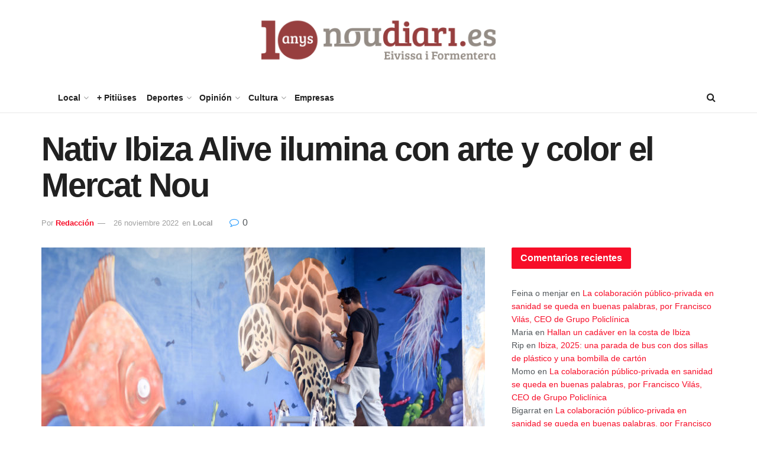

--- FILE ---
content_type: text/html; charset=UTF-8
request_url: https://www.noudiari.es/local-ibiza/nativ-ibiza-alive-ilumina-con-arte-y-color-el-mercat-nou/
body_size: 33208
content:
<!doctype html> <!--[if lt IE 7]><html class="no-js lt-ie9 lt-ie8 lt-ie7" lang="es"> <![endif]--> <!--[if IE 7]><html class="no-js lt-ie9 lt-ie8" lang="es"> <![endif]--> <!--[if IE 8]><html class="no-js lt-ie9" lang="es"> <![endif]--> <!--[if IE 9]><html class="no-js lt-ie10" lang="es"> <![endif]--> <!--[if gt IE 8]><!--><html class="no-js" lang="es"> <!--<![endif]--><head><meta http-equiv="Content-Type" content="text/html; charset=UTF-8" /><meta name='viewport' content='width=device-width, initial-scale=1, user-scalable=yes' /><link rel="profile" href="http://gmpg.org/xfn/11" /><link rel="pingback" href="https://www.noudiari.es/xmlrpc.php" /> <script type='text/javascript' src='https://servedbyadbutler.com/hb_app.js' async></script><meta name='robots' content='index, follow, max-image-preview:large, max-snippet:-1, max-video-preview:-1' /> <script type="text/javascript">var jnews_ajax_url = '/?ajax-request=jnews'</script> <script type="text/javascript">;window.jnews=window.jnews||{},window.jnews.library=window.jnews.library||{},window.jnews.library=function(){"use strict";var e=this;e.win=window,e.doc=document,e.noop=function(){},e.globalBody=e.doc.getElementsByTagName("body")[0],e.globalBody=e.globalBody?e.globalBody:e.doc,e.win.jnewsDataStorage=e.win.jnewsDataStorage||{_storage:new WeakMap,put:function(e,t,n){this._storage.has(e)||this._storage.set(e,new Map),this._storage.get(e).set(t,n)},get:function(e,t){return this._storage.get(e).get(t)},has:function(e,t){return this._storage.has(e)&&this._storage.get(e).has(t)},remove:function(e,t){var n=this._storage.get(e).delete(t);return 0===!this._storage.get(e).size&&this._storage.delete(e),n}},e.windowWidth=function(){return e.win.innerWidth||e.docEl.clientWidth||e.globalBody.clientWidth},e.windowHeight=function(){return e.win.innerHeight||e.docEl.clientHeight||e.globalBody.clientHeight},e.requestAnimationFrame=e.win.requestAnimationFrame||e.win.webkitRequestAnimationFrame||e.win.mozRequestAnimationFrame||e.win.msRequestAnimationFrame||window.oRequestAnimationFrame||function(e){return setTimeout(e,1e3/60)},e.cancelAnimationFrame=e.win.cancelAnimationFrame||e.win.webkitCancelAnimationFrame||e.win.webkitCancelRequestAnimationFrame||e.win.mozCancelAnimationFrame||e.win.msCancelRequestAnimationFrame||e.win.oCancelRequestAnimationFrame||function(e){clearTimeout(e)},e.classListSupport="classList"in document.createElement("_"),e.hasClass=e.classListSupport?function(e,t){return e.classList.contains(t)}:function(e,t){return e.className.indexOf(t)>=0},e.addClass=e.classListSupport?function(t,n){e.hasClass(t,n)||t.classList.add(n)}:function(t,n){e.hasClass(t,n)||(t.className+=" "+n)},e.removeClass=e.classListSupport?function(t,n){e.hasClass(t,n)&&t.classList.remove(n)}:function(t,n){e.hasClass(t,n)&&(t.className=t.className.replace(n,""))},e.objKeys=function(e){var t=[];for(var n in e)Object.prototype.hasOwnProperty.call(e,n)&&t.push(n);return t},e.isObjectSame=function(e,t){var n=!0;return JSON.stringify(e)!==JSON.stringify(t)&&(n=!1),n},e.extend=function(){for(var e,t,n,o=arguments[0]||{},i=1,a=arguments.length;i<a;i++)if(null!==(e=arguments[i]))for(t in e)o!==(n=e[t])&&void 0!==n&&(o[t]=n);return o},e.dataStorage=e.win.jnewsDataStorage,e.isVisible=function(e){return 0!==e.offsetWidth&&0!==e.offsetHeight||e.getBoundingClientRect().length},e.getHeight=function(e){return e.offsetHeight||e.clientHeight||e.getBoundingClientRect().height},e.getWidth=function(e){return e.offsetWidth||e.clientWidth||e.getBoundingClientRect().width},e.supportsPassive=!1;try{var t=Object.defineProperty({},"passive",{get:function(){e.supportsPassive=!0}});"createEvent"in e.doc?e.win.addEventListener("test",null,t):"fireEvent"in e.doc&&e.win.attachEvent("test",null)}catch(e){}e.passiveOption=!!e.supportsPassive&&{passive:!0},e.setStorage=function(e,t){e="jnews-"+e;var n={expired:Math.floor(((new Date).getTime()+432e5)/1e3)};t=Object.assign(n,t);localStorage.setItem(e,JSON.stringify(t))},e.getStorage=function(e){e="jnews-"+e;var t=localStorage.getItem(e);return null!==t&&0<t.length?JSON.parse(localStorage.getItem(e)):{}},e.expiredStorage=function(){var t,n="jnews-";for(var o in localStorage)o.indexOf(n)>-1&&"undefined"!==(t=e.getStorage(o.replace(n,""))).expired&&t.expired<Math.floor((new Date).getTime()/1e3)&&localStorage.removeItem(o)},e.addEvents=function(t,n,o){for(var i in n){var a=["touchstart","touchmove"].indexOf(i)>=0&&!o&&e.passiveOption;"createEvent"in e.doc?t.addEventListener(i,n[i],a):"fireEvent"in e.doc&&t.attachEvent("on"+i,n[i])}},e.removeEvents=function(t,n){for(var o in n)"createEvent"in e.doc?t.removeEventListener(o,n[o]):"fireEvent"in e.doc&&t.detachEvent("on"+o,n[o])},e.triggerEvents=function(t,n,o){var i;o=o||{detail:null};return"createEvent"in e.doc?(!(i=e.doc.createEvent("CustomEvent")||new CustomEvent(n)).initCustomEvent||i.initCustomEvent(n,!0,!1,o),void t.dispatchEvent(i)):"fireEvent"in e.doc?((i=e.doc.createEventObject()).eventType=n,void t.fireEvent("on"+i.eventType,i)):void 0},e.getParents=function(t,n){void 0===n&&(n=e.doc);for(var o=[],i=t.parentNode,a=!1;!a;)if(i){var r=i;r.querySelectorAll(n).length?a=!0:(o.push(r),i=r.parentNode)}else o=[],a=!0;return o},e.forEach=function(e,t,n){for(var o=0,i=e.length;o<i;o++)t.call(n,e[o],o)},e.getText=function(e){return e.innerText||e.textContent},e.setText=function(e,t){var n="object"==typeof t?t.innerText||t.textContent:t;e.innerText&&(e.innerText=n),e.textContent&&(e.textContent=n)},e.httpBuildQuery=function(t){return e.objKeys(t).reduce(function t(n){var o=arguments.length>1&&void 0!==arguments[1]?arguments[1]:null;return function(i,a){var r=n[a];a=encodeURIComponent(a);var s=o?"".concat(o,"[").concat(a,"]"):a;return null==r||"function"==typeof r?(i.push("".concat(s,"=")),i):["number","boolean","string"].includes(typeof r)?(i.push("".concat(s,"=").concat(encodeURIComponent(r))),i):(i.push(e.objKeys(r).reduce(t(r,s),[]).join("&")),i)}}(t),[]).join("&")},e.get=function(t,n,o,i){return o="function"==typeof o?o:e.noop,e.ajax("GET",t,n,o,i)},e.post=function(t,n,o,i){return o="function"==typeof o?o:e.noop,e.ajax("POST",t,n,o,i)},e.ajax=function(t,n,o,i,a){var r=new XMLHttpRequest,s=n,c=e.httpBuildQuery(o);if(t=-1!=["GET","POST"].indexOf(t)?t:"GET",r.open(t,s+("GET"==t?"?"+c:""),!0),"POST"==t&&r.setRequestHeader("Content-type","application/x-www-form-urlencoded"),r.setRequestHeader("X-Requested-With","XMLHttpRequest"),r.onreadystatechange=function(){4===r.readyState&&200<=r.status&&300>r.status&&"function"==typeof i&&i.call(void 0,r.response)},void 0!==a&&!a){return{xhr:r,send:function(){r.send("POST"==t?c:null)}}}return r.send("POST"==t?c:null),{xhr:r}},e.scrollTo=function(t,n,o){function i(e,t,n){this.start=this.position(),this.change=e-this.start,this.currentTime=0,this.increment=20,this.duration=void 0===n?500:n,this.callback=t,this.finish=!1,this.animateScroll()}return Math.easeInOutQuad=function(e,t,n,o){return(e/=o/2)<1?n/2*e*e+t:-n/2*(--e*(e-2)-1)+t},i.prototype.stop=function(){this.finish=!0},i.prototype.move=function(t){e.doc.documentElement.scrollTop=t,e.globalBody.parentNode.scrollTop=t,e.globalBody.scrollTop=t},i.prototype.position=function(){return e.doc.documentElement.scrollTop||e.globalBody.parentNode.scrollTop||e.globalBody.scrollTop},i.prototype.animateScroll=function(){this.currentTime+=this.increment;var t=Math.easeInOutQuad(this.currentTime,this.start,this.change,this.duration);this.move(t),this.currentTime<this.duration&&!this.finish?e.requestAnimationFrame.call(e.win,this.animateScroll.bind(this)):this.callback&&"function"==typeof this.callback&&this.callback()},new i(t,n,o)},e.unwrap=function(t){var n,o=t;e.forEach(t,(function(e,t){n?n+=e:n=e})),o.replaceWith(n)},e.performance={start:function(e){performance.mark(e+"Start")},stop:function(e){performance.mark(e+"End"),performance.measure(e,e+"Start",e+"End")}},e.fps=function(){var t=0,n=0,o=0;!function(){var i=t=0,a=0,r=0,s=document.getElementById("fpsTable"),c=function(t){void 0===document.getElementsByTagName("body")[0]?e.requestAnimationFrame.call(e.win,(function(){c(t)})):document.getElementsByTagName("body")[0].appendChild(t)};null===s&&((s=document.createElement("div")).style.position="fixed",s.style.top="120px",s.style.left="10px",s.style.width="100px",s.style.height="20px",s.style.border="1px solid black",s.style.fontSize="11px",s.style.zIndex="100000",s.style.backgroundColor="white",s.id="fpsTable",c(s));var l=function(){o++,n=Date.now(),(a=(o/(r=(n-t)/1e3)).toPrecision(2))!=i&&(i=a,s.innerHTML=i+"fps"),1<r&&(t=n,o=0),e.requestAnimationFrame.call(e.win,l)};l()}()},e.instr=function(e,t){for(var n=0;n<t.length;n++)if(-1!==e.toLowerCase().indexOf(t[n].toLowerCase()))return!0},e.winLoad=function(t,n){function o(o){if("complete"===e.doc.readyState||"interactive"===e.doc.readyState)return!o||n?setTimeout(t,n||1):t(o),1}o()||e.addEvents(e.win,{load:o})},e.docReady=function(t,n){function o(o){if("complete"===e.doc.readyState||"interactive"===e.doc.readyState)return!o||n?setTimeout(t,n||1):t(o),1}o()||e.addEvents(e.doc,{DOMContentLoaded:o})},e.fireOnce=function(){e.docReady((function(){e.assets=e.assets||[],e.assets.length&&(e.boot(),e.load_assets())}),50)},e.boot=function(){e.length&&e.doc.querySelectorAll("style[media]").forEach((function(e){"not all"==e.getAttribute("media")&&e.removeAttribute("media")}))},e.create_js=function(t,n){var o=e.doc.createElement("script");switch(o.setAttribute("src",t),n){case"defer":o.setAttribute("defer",!0);break;case"async":o.setAttribute("async",!0);break;case"deferasync":o.setAttribute("defer",!0),o.setAttribute("async",!0)}e.globalBody.appendChild(o)},e.load_assets=function(){"object"==typeof e.assets&&e.forEach(e.assets.slice(0),(function(t,n){var o="";t.defer&&(o+="defer"),t.async&&(o+="async"),e.create_js(t.url,o);var i=e.assets.indexOf(t);i>-1&&e.assets.splice(i,1)})),e.assets=jnewsoption.au_scripts=window.jnewsads=[]},e.setCookie=function(e,t,n){var o="";if(n){var i=new Date;i.setTime(i.getTime()+24*n*60*60*1e3),o="; expires="+i.toUTCString()}document.cookie=e+"="+(t||"")+o+"; path=/"},e.getCookie=function(e){for(var t=e+"=",n=document.cookie.split(";"),o=0;o<n.length;o++){for(var i=n[o];" "==i.charAt(0);)i=i.substring(1,i.length);if(0==i.indexOf(t))return i.substring(t.length,i.length)}return null},e.eraseCookie=function(e){document.cookie=e+"=; Path=/; Expires=Thu, 01 Jan 1970 00:00:01 GMT;"},e.docReady((function(){e.globalBody=e.globalBody==e.doc?e.doc.getElementsByTagName("body")[0]:e.globalBody,e.globalBody=e.globalBody?e.globalBody:e.doc})),e.winLoad((function(){e.winLoad((function(){var t=!1;if(void 0!==window.jnewsadmin)if(void 0!==window.file_version_checker){var n=e.objKeys(window.file_version_checker);n.length?n.forEach((function(e){t||"10.0.4"===window.file_version_checker[e]||(t=!0)})):t=!0}else t=!0;t&&(window.jnewsHelper.getMessage(),window.jnewsHelper.getNotice())}),2500)}))},window.jnews.library=new window.jnews.library;</script> <link media="all" href="https://www.noudiari.es/wp-content/cache/autoptimize/css/autoptimize_0232bbb63c5cc8bd3b390f0375a6898f.css" rel="stylesheet"><title>Nativ Ibiza Alive ilumina con arte y color el Mercat Nou - Noudiari.es</title><link rel="canonical" href="https://www.noudiari.es/local-ibiza/nativ-ibiza-alive-ilumina-con-arte-y-color-el-mercat-nou/" /><meta property="og:locale" content="es_ES" /><meta property="og:type" content="article" /><meta property="og:title" content="Nativ Ibiza Alive ilumina con arte y color el Mercat Nou" /><meta property="og:description" content="El festival NIA, Nativ Ibiza Alive ‘Encuentro de la creatividad, la cultura, la innovación y la sostenibilidad de Eivissa’ ha llenado este sábado de arte y color el Mercat Nou a través de las intervenciones artísticas de Aida Miró, Rom Ero y Omar Enfenddal.&nbsp; Un mural de payesa de 8 metros de altura, obra de [&hellip;]" /><meta property="og:url" content="https://www.noudiari.es/local-ibiza/nativ-ibiza-alive-ilumina-con-arte-y-color-el-mercat-nou/" /><meta property="og:site_name" content="Noudiari.es" /><meta property="article:publisher" content="https://www.facebook.com/noudiari.es" /><meta property="article:published_time" content="2022-11-26T18:47:18+00:00" /><meta property="article:modified_time" content="2022-11-26T18:47:27+00:00" /><meta property="og:image" content="https://www.noudiari.es/wp-content/uploads/2022/11/AND_7572-Photo-by-Andrei-Oprescu-scaled.jpg" /><meta property="og:image:width" content="2560" /><meta property="og:image:height" content="1709" /><meta property="og:image:type" content="image/jpeg" /><meta name="author" content="Redacción" /><meta name="twitter:card" content="summary_large_image" /><meta name="twitter:creator" content="@Noudiari" /><meta name="twitter:site" content="@Noudiari" /><meta name="twitter:label1" content="Escrito por" /><meta name="twitter:data1" content="Redacción" /><meta name="twitter:label2" content="Tiempo de lectura" /><meta name="twitter:data2" content="5 minutos" /> <script type="application/ld+json" class="yoast-schema-graph">{"@context":"https://schema.org","@graph":[{"@type":"NewsArticle","@id":"https://www.noudiari.es/local-ibiza/nativ-ibiza-alive-ilumina-con-arte-y-color-el-mercat-nou/#article","isPartOf":{"@id":"https://www.noudiari.es/local-ibiza/nativ-ibiza-alive-ilumina-con-arte-y-color-el-mercat-nou/"},"author":{"name":"Redacción","@id":"https://www.noudiari.es/#/schema/person/dcd05e7af8779ba4ce34a0dbad08eca7"},"headline":"Nativ Ibiza Alive ilumina con arte y color el Mercat Nou","datePublished":"2022-11-26T18:47:18+00:00","dateModified":"2022-11-26T18:47:27+00:00","mainEntityOfPage":{"@id":"https://www.noudiari.es/local-ibiza/nativ-ibiza-alive-ilumina-con-arte-y-color-el-mercat-nou/"},"wordCount":622,"commentCount":0,"publisher":{"@id":"https://www.noudiari.es/#organization"},"image":{"@id":"https://www.noudiari.es/local-ibiza/nativ-ibiza-alive-ilumina-con-arte-y-color-el-mercat-nou/#primaryimage"},"thumbnailUrl":"https://www.noudiari.es/wp-content/uploads/2022/11/AND_7572-Photo-by-Andrei-Oprescu-scaled.jpg","keywords":["Arte","festival","Ibiza","Música"],"articleSection":["Local"],"inLanguage":"es","potentialAction":[{"@type":"CommentAction","name":"Comment","target":["https://www.noudiari.es/local-ibiza/nativ-ibiza-alive-ilumina-con-arte-y-color-el-mercat-nou/#respond"]}],"copyrightYear":"2022","copyrightHolder":{"@id":"https://www.noudiari.es/#organization"}},{"@type":"WebPage","@id":"https://www.noudiari.es/local-ibiza/nativ-ibiza-alive-ilumina-con-arte-y-color-el-mercat-nou/","url":"https://www.noudiari.es/local-ibiza/nativ-ibiza-alive-ilumina-con-arte-y-color-el-mercat-nou/","name":"Nativ Ibiza Alive ilumina con arte y color el Mercat Nou - Noudiari.es","isPartOf":{"@id":"https://www.noudiari.es/#website"},"primaryImageOfPage":{"@id":"https://www.noudiari.es/local-ibiza/nativ-ibiza-alive-ilumina-con-arte-y-color-el-mercat-nou/#primaryimage"},"image":{"@id":"https://www.noudiari.es/local-ibiza/nativ-ibiza-alive-ilumina-con-arte-y-color-el-mercat-nou/#primaryimage"},"thumbnailUrl":"https://www.noudiari.es/wp-content/uploads/2022/11/AND_7572-Photo-by-Andrei-Oprescu-scaled.jpg","datePublished":"2022-11-26T18:47:18+00:00","dateModified":"2022-11-26T18:47:27+00:00","inLanguage":"es","potentialAction":[{"@type":"ReadAction","target":["https://www.noudiari.es/local-ibiza/nativ-ibiza-alive-ilumina-con-arte-y-color-el-mercat-nou/"]}]},{"@type":"ImageObject","inLanguage":"es","@id":"https://www.noudiari.es/local-ibiza/nativ-ibiza-alive-ilumina-con-arte-y-color-el-mercat-nou/#primaryimage","url":"https://www.noudiari.es/wp-content/uploads/2022/11/AND_7572-Photo-by-Andrei-Oprescu-scaled.jpg","contentUrl":"https://www.noudiari.es/wp-content/uploads/2022/11/AND_7572-Photo-by-Andrei-Oprescu-scaled.jpg","width":2560,"height":1709},{"@type":"WebSite","@id":"https://www.noudiari.es/#website","url":"https://www.noudiari.es/","name":"Noudiari.es","description":"Noticias de Eivissa y Formentera","publisher":{"@id":"https://www.noudiari.es/#organization"},"potentialAction":[{"@type":"SearchAction","target":{"@type":"EntryPoint","urlTemplate":"https://www.noudiari.es/?s={search_term_string}"},"query-input":{"@type":"PropertyValueSpecification","valueRequired":true,"valueName":"search_term_string"}}],"inLanguage":"es"},{"@type":"Organization","@id":"https://www.noudiari.es/#organization","name":"Noudiari.es","url":"https://www.noudiari.es/","logo":{"@type":"ImageObject","inLanguage":"es","@id":"https://www.noudiari.es/#/schema/logo/image/","url":"https://www.noudiari.es/wp-content/uploads/2023/12/360_A7.png","contentUrl":"https://www.noudiari.es/wp-content/uploads/2023/12/360_A7.png","width":360,"height":136,"caption":"Noudiari.es"},"image":{"@id":"https://www.noudiari.es/#/schema/logo/image/"},"sameAs":["https://www.facebook.com/noudiari.es","https://x.com/Noudiari"]},{"@type":"Person","@id":"https://www.noudiari.es/#/schema/person/dcd05e7af8779ba4ce34a0dbad08eca7","name":"Redacción","image":{"@type":"ImageObject","inLanguage":"es","@id":"https://www.noudiari.es/#/schema/person/image/","url":"[data-uri]","contentUrl":"[data-uri]","caption":"Redacción"},"url":"https://www.noudiari.es/author/noudiari-es/"}]}</script> <link rel='dns-prefetch' href='//stats.wp.com' /><link rel='dns-prefetch' href='//www.googletagmanager.com' /><link href='https://fonts.gstatic.com' crossorigin='anonymous' rel='preconnect' /><link rel="alternate" type="application/rss+xml" title="Noudiari.es &raquo; Feed" href="https://www.noudiari.es/feed/" /><link rel="alternate" title="oEmbed (JSON)" type="application/json+oembed" href="https://www.noudiari.es/wp-json/oembed/1.0/embed?url=https%3A%2F%2Fwww.noudiari.es%2Flocal-ibiza%2Fnativ-ibiza-alive-ilumina-con-arte-y-color-el-mercat-nou%2F" /><link rel="alternate" title="oEmbed (XML)" type="text/xml+oembed" href="https://www.noudiari.es/wp-json/oembed/1.0/embed?url=https%3A%2F%2Fwww.noudiari.es%2Flocal-ibiza%2Fnativ-ibiza-alive-ilumina-con-arte-y-color-el-mercat-nou%2F&#038;format=xml" /><style>.lazyload,
			.lazyloading {
				max-width: 100%;
			}</style><style id='wp-img-auto-sizes-contain-inline-css' type='text/css'>img:is([sizes=auto i],[sizes^="auto," i]){contain-intrinsic-size:3000px 1500px}
/*# sourceURL=wp-img-auto-sizes-contain-inline-css */</style><style id='wp-emoji-styles-inline-css' type='text/css'>img.wp-smiley, img.emoji {
		display: inline !important;
		border: none !important;
		box-shadow: none !important;
		height: 1em !important;
		width: 1em !important;
		margin: 0 0.07em !important;
		vertical-align: -0.1em !important;
		background: none !important;
		padding: 0 !important;
	}
/*# sourceURL=wp-emoji-styles-inline-css */</style><style id='classic-theme-styles-inline-css' type='text/css'>/*! This file is auto-generated */
.wp-block-button__link{color:#fff;background-color:#32373c;border-radius:9999px;box-shadow:none;text-decoration:none;padding:calc(.667em + 2px) calc(1.333em + 2px);font-size:1.125em}.wp-block-file__button{background:#32373c;color:#fff;text-decoration:none}
/*# sourceURL=/wp-includes/css/classic-themes.min.css */</style><style id='jetpack-sharing-buttons-style-inline-css' type='text/css'>.jetpack-sharing-buttons__services-list{display:flex;flex-direction:row;flex-wrap:wrap;gap:0;list-style-type:none;margin:5px;padding:0}.jetpack-sharing-buttons__services-list.has-small-icon-size{font-size:12px}.jetpack-sharing-buttons__services-list.has-normal-icon-size{font-size:16px}.jetpack-sharing-buttons__services-list.has-large-icon-size{font-size:24px}.jetpack-sharing-buttons__services-list.has-huge-icon-size{font-size:36px}@media print{.jetpack-sharing-buttons__services-list{display:none!important}}.editor-styles-wrapper .wp-block-jetpack-sharing-buttons{gap:0;padding-inline-start:0}ul.jetpack-sharing-buttons__services-list.has-background{padding:1.25em 2.375em}
/*# sourceURL=https://www.noudiari.es/wp-content/plugins/jetpack/_inc/blocks/sharing-buttons/view.css */</style><style id='global-styles-inline-css' type='text/css'>:root{--wp--preset--aspect-ratio--square: 1;--wp--preset--aspect-ratio--4-3: 4/3;--wp--preset--aspect-ratio--3-4: 3/4;--wp--preset--aspect-ratio--3-2: 3/2;--wp--preset--aspect-ratio--2-3: 2/3;--wp--preset--aspect-ratio--16-9: 16/9;--wp--preset--aspect-ratio--9-16: 9/16;--wp--preset--color--black: #000000;--wp--preset--color--cyan-bluish-gray: #abb8c3;--wp--preset--color--white: #ffffff;--wp--preset--color--pale-pink: #f78da7;--wp--preset--color--vivid-red: #cf2e2e;--wp--preset--color--luminous-vivid-orange: #ff6900;--wp--preset--color--luminous-vivid-amber: #fcb900;--wp--preset--color--light-green-cyan: #7bdcb5;--wp--preset--color--vivid-green-cyan: #00d084;--wp--preset--color--pale-cyan-blue: #8ed1fc;--wp--preset--color--vivid-cyan-blue: #0693e3;--wp--preset--color--vivid-purple: #9b51e0;--wp--preset--gradient--vivid-cyan-blue-to-vivid-purple: linear-gradient(135deg,rgb(6,147,227) 0%,rgb(155,81,224) 100%);--wp--preset--gradient--light-green-cyan-to-vivid-green-cyan: linear-gradient(135deg,rgb(122,220,180) 0%,rgb(0,208,130) 100%);--wp--preset--gradient--luminous-vivid-amber-to-luminous-vivid-orange: linear-gradient(135deg,rgb(252,185,0) 0%,rgb(255,105,0) 100%);--wp--preset--gradient--luminous-vivid-orange-to-vivid-red: linear-gradient(135deg,rgb(255,105,0) 0%,rgb(207,46,46) 100%);--wp--preset--gradient--very-light-gray-to-cyan-bluish-gray: linear-gradient(135deg,rgb(238,238,238) 0%,rgb(169,184,195) 100%);--wp--preset--gradient--cool-to-warm-spectrum: linear-gradient(135deg,rgb(74,234,220) 0%,rgb(151,120,209) 20%,rgb(207,42,186) 40%,rgb(238,44,130) 60%,rgb(251,105,98) 80%,rgb(254,248,76) 100%);--wp--preset--gradient--blush-light-purple: linear-gradient(135deg,rgb(255,206,236) 0%,rgb(152,150,240) 100%);--wp--preset--gradient--blush-bordeaux: linear-gradient(135deg,rgb(254,205,165) 0%,rgb(254,45,45) 50%,rgb(107,0,62) 100%);--wp--preset--gradient--luminous-dusk: linear-gradient(135deg,rgb(255,203,112) 0%,rgb(199,81,192) 50%,rgb(65,88,208) 100%);--wp--preset--gradient--pale-ocean: linear-gradient(135deg,rgb(255,245,203) 0%,rgb(182,227,212) 50%,rgb(51,167,181) 100%);--wp--preset--gradient--electric-grass: linear-gradient(135deg,rgb(202,248,128) 0%,rgb(113,206,126) 100%);--wp--preset--gradient--midnight: linear-gradient(135deg,rgb(2,3,129) 0%,rgb(40,116,252) 100%);--wp--preset--font-size--small: 13px;--wp--preset--font-size--medium: 20px;--wp--preset--font-size--large: 36px;--wp--preset--font-size--x-large: 42px;--wp--preset--spacing--20: 0.44rem;--wp--preset--spacing--30: 0.67rem;--wp--preset--spacing--40: 1rem;--wp--preset--spacing--50: 1.5rem;--wp--preset--spacing--60: 2.25rem;--wp--preset--spacing--70: 3.38rem;--wp--preset--spacing--80: 5.06rem;--wp--preset--shadow--natural: 6px 6px 9px rgba(0, 0, 0, 0.2);--wp--preset--shadow--deep: 12px 12px 50px rgba(0, 0, 0, 0.4);--wp--preset--shadow--sharp: 6px 6px 0px rgba(0, 0, 0, 0.2);--wp--preset--shadow--outlined: 6px 6px 0px -3px rgb(255, 255, 255), 6px 6px rgb(0, 0, 0);--wp--preset--shadow--crisp: 6px 6px 0px rgb(0, 0, 0);}:where(.is-layout-flex){gap: 0.5em;}:where(.is-layout-grid){gap: 0.5em;}body .is-layout-flex{display: flex;}.is-layout-flex{flex-wrap: wrap;align-items: center;}.is-layout-flex > :is(*, div){margin: 0;}body .is-layout-grid{display: grid;}.is-layout-grid > :is(*, div){margin: 0;}:where(.wp-block-columns.is-layout-flex){gap: 2em;}:where(.wp-block-columns.is-layout-grid){gap: 2em;}:where(.wp-block-post-template.is-layout-flex){gap: 1.25em;}:where(.wp-block-post-template.is-layout-grid){gap: 1.25em;}.has-black-color{color: var(--wp--preset--color--black) !important;}.has-cyan-bluish-gray-color{color: var(--wp--preset--color--cyan-bluish-gray) !important;}.has-white-color{color: var(--wp--preset--color--white) !important;}.has-pale-pink-color{color: var(--wp--preset--color--pale-pink) !important;}.has-vivid-red-color{color: var(--wp--preset--color--vivid-red) !important;}.has-luminous-vivid-orange-color{color: var(--wp--preset--color--luminous-vivid-orange) !important;}.has-luminous-vivid-amber-color{color: var(--wp--preset--color--luminous-vivid-amber) !important;}.has-light-green-cyan-color{color: var(--wp--preset--color--light-green-cyan) !important;}.has-vivid-green-cyan-color{color: var(--wp--preset--color--vivid-green-cyan) !important;}.has-pale-cyan-blue-color{color: var(--wp--preset--color--pale-cyan-blue) !important;}.has-vivid-cyan-blue-color{color: var(--wp--preset--color--vivid-cyan-blue) !important;}.has-vivid-purple-color{color: var(--wp--preset--color--vivid-purple) !important;}.has-black-background-color{background-color: var(--wp--preset--color--black) !important;}.has-cyan-bluish-gray-background-color{background-color: var(--wp--preset--color--cyan-bluish-gray) !important;}.has-white-background-color{background-color: var(--wp--preset--color--white) !important;}.has-pale-pink-background-color{background-color: var(--wp--preset--color--pale-pink) !important;}.has-vivid-red-background-color{background-color: var(--wp--preset--color--vivid-red) !important;}.has-luminous-vivid-orange-background-color{background-color: var(--wp--preset--color--luminous-vivid-orange) !important;}.has-luminous-vivid-amber-background-color{background-color: var(--wp--preset--color--luminous-vivid-amber) !important;}.has-light-green-cyan-background-color{background-color: var(--wp--preset--color--light-green-cyan) !important;}.has-vivid-green-cyan-background-color{background-color: var(--wp--preset--color--vivid-green-cyan) !important;}.has-pale-cyan-blue-background-color{background-color: var(--wp--preset--color--pale-cyan-blue) !important;}.has-vivid-cyan-blue-background-color{background-color: var(--wp--preset--color--vivid-cyan-blue) !important;}.has-vivid-purple-background-color{background-color: var(--wp--preset--color--vivid-purple) !important;}.has-black-border-color{border-color: var(--wp--preset--color--black) !important;}.has-cyan-bluish-gray-border-color{border-color: var(--wp--preset--color--cyan-bluish-gray) !important;}.has-white-border-color{border-color: var(--wp--preset--color--white) !important;}.has-pale-pink-border-color{border-color: var(--wp--preset--color--pale-pink) !important;}.has-vivid-red-border-color{border-color: var(--wp--preset--color--vivid-red) !important;}.has-luminous-vivid-orange-border-color{border-color: var(--wp--preset--color--luminous-vivid-orange) !important;}.has-luminous-vivid-amber-border-color{border-color: var(--wp--preset--color--luminous-vivid-amber) !important;}.has-light-green-cyan-border-color{border-color: var(--wp--preset--color--light-green-cyan) !important;}.has-vivid-green-cyan-border-color{border-color: var(--wp--preset--color--vivid-green-cyan) !important;}.has-pale-cyan-blue-border-color{border-color: var(--wp--preset--color--pale-cyan-blue) !important;}.has-vivid-cyan-blue-border-color{border-color: var(--wp--preset--color--vivid-cyan-blue) !important;}.has-vivid-purple-border-color{border-color: var(--wp--preset--color--vivid-purple) !important;}.has-vivid-cyan-blue-to-vivid-purple-gradient-background{background: var(--wp--preset--gradient--vivid-cyan-blue-to-vivid-purple) !important;}.has-light-green-cyan-to-vivid-green-cyan-gradient-background{background: var(--wp--preset--gradient--light-green-cyan-to-vivid-green-cyan) !important;}.has-luminous-vivid-amber-to-luminous-vivid-orange-gradient-background{background: var(--wp--preset--gradient--luminous-vivid-amber-to-luminous-vivid-orange) !important;}.has-luminous-vivid-orange-to-vivid-red-gradient-background{background: var(--wp--preset--gradient--luminous-vivid-orange-to-vivid-red) !important;}.has-very-light-gray-to-cyan-bluish-gray-gradient-background{background: var(--wp--preset--gradient--very-light-gray-to-cyan-bluish-gray) !important;}.has-cool-to-warm-spectrum-gradient-background{background: var(--wp--preset--gradient--cool-to-warm-spectrum) !important;}.has-blush-light-purple-gradient-background{background: var(--wp--preset--gradient--blush-light-purple) !important;}.has-blush-bordeaux-gradient-background{background: var(--wp--preset--gradient--blush-bordeaux) !important;}.has-luminous-dusk-gradient-background{background: var(--wp--preset--gradient--luminous-dusk) !important;}.has-pale-ocean-gradient-background{background: var(--wp--preset--gradient--pale-ocean) !important;}.has-electric-grass-gradient-background{background: var(--wp--preset--gradient--electric-grass) !important;}.has-midnight-gradient-background{background: var(--wp--preset--gradient--midnight) !important;}.has-small-font-size{font-size: var(--wp--preset--font-size--small) !important;}.has-medium-font-size{font-size: var(--wp--preset--font-size--medium) !important;}.has-large-font-size{font-size: var(--wp--preset--font-size--large) !important;}.has-x-large-font-size{font-size: var(--wp--preset--font-size--x-large) !important;}
:where(.wp-block-post-template.is-layout-flex){gap: 1.25em;}:where(.wp-block-post-template.is-layout-grid){gap: 1.25em;}
:where(.wp-block-term-template.is-layout-flex){gap: 1.25em;}:where(.wp-block-term-template.is-layout-grid){gap: 1.25em;}
:where(.wp-block-columns.is-layout-flex){gap: 2em;}:where(.wp-block-columns.is-layout-grid){gap: 2em;}
:root :where(.wp-block-pullquote){font-size: 1.5em;line-height: 1.6;}
/*# sourceURL=global-styles-inline-css */</style> <script type="text/javascript" id="cmplz-tcf-js-extra">var cmplz_tcf = {"cmp_url":"https://www.noudiari.es/wp-content/uploads/complianz/","retention_string":"Retenci\u00f3n en d\u00edas","undeclared_string":"No declarado","isServiceSpecific":"1","excludedVendors":{"15":15,"66":66,"119":119,"139":139,"141":141,"174":174,"192":192,"262":262,"375":375,"377":377,"387":387,"427":427,"435":435,"512":512,"527":527,"569":569,"581":581,"587":587,"626":626,"644":644,"667":667,"713":713,"733":733,"736":736,"748":748,"776":776,"806":806,"822":822,"836":836,"856":856,"879":879,"882":882,"888":888,"909":909,"970":970,"986":986,"1015":1015,"1018":1018,"1022":1022,"1039":1039,"1078":1078,"1079":1079,"1094":1094,"1149":1149,"1156":1156,"1167":1167,"1173":1173,"1199":1199,"1211":1211,"1216":1216,"1252":1252,"1263":1263,"1294":1294,"1298":1298,"1305":1305,"1342":1342,"1343":1343,"1355":1355,"1365":1365,"1366":1366,"1368":1368,"1371":1371,"1373":1373,"1391":1391,"1405":1405,"1418":1418,"1423":1423,"1425":1425,"1440":1440,"1442":1442,"1482":1482,"1492":1492,"1496":1496,"1503":1503,"1508":1508,"1509":1509,"1510":1510},"purposes":[1,2,3,4,5,6,7,8,9,10,11],"specialPurposes":[1,2,3],"features":[1,2,3],"specialFeatures":[1,2],"publisherCountryCode":"ES","lspact":"N","ccpa_applies":"","ac_mode":"1","debug":"","prefix":"cmplz_"};
//# sourceURL=cmplz-tcf-js-extra</script> <script type="text/javascript" src="https://www.noudiari.es/wp-includes/js/jquery/jquery.min.js" id="jquery-core-js"></script> <link rel="https://api.w.org/" href="https://www.noudiari.es/wp-json/" /><link rel="alternate" title="JSON" type="application/json" href="https://www.noudiari.es/wp-json/wp/v2/posts/402901" /><meta name="generator" content="WordPress 6.9" /><link rel='shortlink' href='https://www.noudiari.es/?p=402901' /><meta name="generator" content="Site Kit by Google 1.167.0" /><style>img#wpstats{display:none}</style><style>.cmplz-hidden {
					display: none !important;
				}</style><link rel="llms-sitemap" href="https://www.noudiari.es/llms.txt" /> <script>document.documentElement.className = document.documentElement.className.replace('no-js', 'js');</script> <style>.no-js img.lazyload {
				display: none;
			}

			figure.wp-block-image img.lazyloading {
				min-width: 150px;
			}

			.lazyload,
			.lazyloading {
				--smush-placeholder-width: 100px;
				--smush-placeholder-aspect-ratio: 1/1;
				width: var(--smush-image-width, var(--smush-placeholder-width)) !important;
				aspect-ratio: var(--smush-image-aspect-ratio, var(--smush-placeholder-aspect-ratio)) !important;
			}

						.lazyload, .lazyloading {
				opacity: 0;
			}

			.lazyloaded {
				opacity: 1;
				transition: opacity 400ms;
				transition-delay: 0ms;
			}</style><style type="text/css">.recentcomments a{display:inline !important;padding:0 !important;margin:0 !important;}</style><style>.e-con.e-parent:nth-of-type(n+4):not(.e-lazyloaded):not(.e-no-lazyload),
				.e-con.e-parent:nth-of-type(n+4):not(.e-lazyloaded):not(.e-no-lazyload) * {
					background-image: none !important;
				}
				@media screen and (max-height: 1024px) {
					.e-con.e-parent:nth-of-type(n+3):not(.e-lazyloaded):not(.e-no-lazyload),
					.e-con.e-parent:nth-of-type(n+3):not(.e-lazyloaded):not(.e-no-lazyload) * {
						background-image: none !important;
					}
				}
				@media screen and (max-height: 640px) {
					.e-con.e-parent:nth-of-type(n+2):not(.e-lazyloaded):not(.e-no-lazyload),
					.e-con.e-parent:nth-of-type(n+2):not(.e-lazyloaded):not(.e-no-lazyload) * {
						background-image: none !important;
					}
				}</style><link rel="icon" href="https://www.noudiari.es/wp-content/uploads/2021/04/cropped-favicon_-32x32.png" sizes="32x32" /><link rel="icon" href="https://www.noudiari.es/wp-content/uploads/2021/04/cropped-favicon_-192x192.png" sizes="192x192" /><link rel="apple-touch-icon" href="https://www.noudiari.es/wp-content/uploads/2021/04/cropped-favicon_-180x180.png" /><meta name="msapplication-TileImage" content="https://www.noudiari.es/wp-content/uploads/2021/04/cropped-favicon_-270x270.png" /><style id="jeg_dynamic_css" type="text/css" data-type="jeg_custom-css">.jeg_topbar .jeg_nav_row, .jeg_topbar .jeg_search_no_expand .jeg_search_input { line-height : 20px; } .jeg_topbar .jeg_nav_row, .jeg_topbar .jeg_nav_icon { height : 20px; } .jeg_topbar .jeg_logo_img { max-height : 20px; } .jeg_mobile_bottombar { height : 30px; line-height : 30px; }</style><style type="text/css">.no_thumbnail .jeg_thumb,
					.thumbnail-container.no_thumbnail {
					    display: none !important;
					}
					.jeg_search_result .jeg_pl_xs_3.no_thumbnail .jeg_postblock_content,
					.jeg_sidefeed .jeg_pl_xs_3.no_thumbnail .jeg_postblock_content,
					.jeg_pl_sm.no_thumbnail .jeg_postblock_content {
					    margin-left: 0;
					}
					.jeg_postblock_11 .no_thumbnail .jeg_postblock_content,
					.jeg_postblock_12 .no_thumbnail .jeg_postblock_content,
					.jeg_postblock_12.jeg_col_3o3 .no_thumbnail .jeg_postblock_content  {
					    margin-top: 0;
					}
					.jeg_postblock_15 .jeg_pl_md_box.no_thumbnail .jeg_postblock_content,
					.jeg_postblock_19 .jeg_pl_md_box.no_thumbnail .jeg_postblock_content,
					.jeg_postblock_24 .jeg_pl_md_box.no_thumbnail .jeg_postblock_content,
					.jeg_sidefeed .jeg_pl_md_box .jeg_postblock_content {
					    position: relative;
					}
					.jeg_postblock_carousel_2 .no_thumbnail .jeg_post_title a,
					.jeg_postblock_carousel_2 .no_thumbnail .jeg_post_title a:hover,
					.jeg_postblock_carousel_2 .no_thumbnail .jeg_post_meta .fa {
					    color: #212121 !important;
					} 
					.jnews-dark-mode .jeg_postblock_carousel_2 .no_thumbnail .jeg_post_title a,
					.jnews-dark-mode .jeg_postblock_carousel_2 .no_thumbnail .jeg_post_title a:hover,
					.jnews-dark-mode .jeg_postblock_carousel_2 .no_thumbnail .jeg_post_meta .fa {
					    color: #fff !important;
					}</style><style type="text/css" id="wp-custom-css">/* make title text responsive */
  
@media screen and (min-width: 669px) and (max-width: 1130px) {
 
  .jeg_heroblock_5 .jeg_post_title {
    font-size: 2vw;
 
  }
}

@media screen and (min-width: 480px) and (max-width: 505px) {
 
.jeg_heroblock_5:not(.tiny-slider) .jeg_heroblock_scroller .jeg_post_title {
    font-size: 14px !important;
	line-height : 1.4 !important
 
  }
}

@media only screen and (max-width: 480px) {
	.jeg_heroblock_5:not(.tiny-slider) .jeg_heroblock_scroller .jeg_post_title {
    font-size: 12px !important;
			line-height : 1.4 !important
 
  }
	
}</style></head><body data-cmplz=1 class="wp-singular post-template-default single single-post postid-402901 single-format-standard wp-embed-responsive wp-theme-jnews jeg_toggle_light jeg_single_tpl_2 jnews jsc_normal elementor-default elementor-kit-342050"><div class="jeg_ad jeg_ad_top jnews_header_top_ads"><div class='ads-wrapper  '><div class='ads_code'> <script type="text/javascript">if (!window.AdButler){(function(){var s = document.createElement("script"); s.async = true; s.type = "text/javascript";s.src = 'https://servedbyadbutler.com/app.js';var n = document.getElementsByTagName("script")[0]; n.parentNode.insertBefore(s, n);}());}</script> <div class="plc171625"></div> <script type="text/javascript">var AdButler = AdButler || {}; AdButler.ads = AdButler.ads || [];
var abkw = window.abkw || '';
var plc171625 = window.plc171625 || 0;
(function(){
var divs = document.querySelectorAll(".plc171625:not([id])");
var div = divs[divs.length-1];
div.id = "placement_171625_"+plc171625;
AdButler.ads.push({handler: function(opt){ AdButler.register(165161, 171625, [728,90], 'placement_171625_'+opt.place, opt); }, opt: { place: plc171625++, keywords: abkw, domain: 'servedbyadbutler.com', click:'CLICK_MACRO_PLACEHOLDER' }});
})();</script></div></div></div><div class="jeg_viewport"><div class="jeg_header_wrapper"><div class="jeg_header_instagram_wrapper"></div><div class="jeg_header normal"><div class="jeg_midbar jeg_container jeg_navbar_wrapper normal"><div class="container"><div class="jeg_nav_row"><div class="jeg_nav_col jeg_nav_left jeg_nav_normal"><div class="item_wrap jeg_nav_alignleft"></div></div><div class="jeg_nav_col jeg_nav_center jeg_nav_normal"><div class="item_wrap jeg_nav_aligncenter"></div></div><div class="jeg_nav_col jeg_nav_right jeg_nav_grow"><div class="item_wrap jeg_nav_aligncenter"><div class="jeg_nav_item jeg_logo jeg_desktop_logo"><div class="site-title"> <a href="https://www.noudiari.es/" aria-label="Visit Homepage" style="padding: 0 0 0 0;"> <img class='jeg_logo_img lazyload' data-src="https://www.noudiari.es/wp-content/uploads/2022/12/noudiari_logo-10-anys_-per_web.png"  alt="Noudiari.es"data-light-data-src="https://www.noudiari.es/wp-content/uploads/2022/12/noudiari_logo-10-anys_-per_web.png" data-light-srcset="https://www.noudiari.es/wp-content/uploads/2022/12/noudiari_logo-10-anys_-per_web.png 1x,  2x" data-dark-src="https://www.noudiari.es/wp-content/uploads/2021/04/logo_darkmode@2x-1.png" data-dark-srcset="https://www.noudiari.es/wp-content/uploads/2021/04/logo_darkmode@2x-1.png 1x,  2x"width="417" height="136" src="[data-uri]" style="--smush-placeholder-width: 417px; --smush-placeholder-aspect-ratio: 417/136;" data-srcset="https://www.noudiari.es/wp-content/uploads/2022/12/noudiari_logo-10-anys_-per_web.png 417w, https://www.noudiari.es/wp-content/uploads/2022/12/noudiari_logo-10-anys_-per_web-300x98.png 300w" data-sizes="auto" data-original-sizes="(max-width: 417px) 100vw, 417px"> </a></div></div></div></div></div></div></div><div class="jeg_bottombar jeg_navbar jeg_container jeg_navbar_wrapper jeg_navbar_normal jeg_navbar_normal"><div class="container"><div class="jeg_nav_row"><div class="jeg_nav_col jeg_nav_left jeg_nav_grow"><div class="item_wrap jeg_nav_alignleft"><div class="jeg_nav_item jeg_main_menu_wrapper"><div class="jeg_menu jeg_main_menu jeg_menu_style_1"><ul><li id="menu-item-478442" class="menu-item-478442 bgnav" data-item-row="default" ><a></a></li><li id="menu-item-336779" class="menu-item-336779 bgnav" data-item-row="default" ><a></a></li><li id="menu-item-519664" class="menu-item-519664 bgnav" data-item-row="default" ><a></a></li><li id="menu-item-478441" class="menu-item-478441 bgnav" data-item-row="default" ><a></a></li><li id="menu-item-54876" class="menu-item-54876 bgnav" data-item-row="default" ><a></a></li><li id="menu-item-3" class="menu-item-3 bgnav" data-item-row="default" ><a></a></li><li id="menu-item-42973" class="menu-item-42973 bgnav" data-item-row="default" ><a></a></li><li id="menu-item-497599" class="menu-item-497599 bgnav" data-item-row="default" ><a></a></li><li id="menu-item-483106" class="menu-item-483106 bgnav" data-item-row="default" ><a></a></li></ul></div></div><div class="jeg_nav_item"><ul class="jeg_menu jeg_top_menu"><li id="menu-item-336487" class="menu-item menu-item-type-custom menu-item-object-custom menu-item-has-children menu-item-336487"><a href="#">Local</a><ul class="sub-menu"><li id="menu-item-336461" class="menu-item menu-item-type-taxonomy menu-item-object-category current-post-ancestor current-menu-parent current-post-parent menu-item-336461"><a href="https://www.noudiari.es/local-ibiza/">Local</a></li><li id="menu-item-336462" class="menu-item menu-item-type-taxonomy menu-item-object-post_tag menu-item-336462"><a href="https://www.noudiari.es/tag/santa-eularia/">Santa Eulària</a></li><li id="menu-item-336465" class="menu-item menu-item-type-taxonomy menu-item-object-post_tag menu-item-336465"><a href="https://www.noudiari.es/tag/sant-joan/">Sant Joan</a></li><li id="menu-item-336463" class="menu-item menu-item-type-taxonomy menu-item-object-post_tag menu-item-336463"><a href="https://www.noudiari.es/tag/sant-antoni/">Sant Antoni</a></li><li id="menu-item-336464" class="menu-item menu-item-type-taxonomy menu-item-object-post_tag menu-item-336464"><a href="https://www.noudiari.es/tag/formentera/">Formentera</a></li><li id="menu-item-336466" class="menu-item menu-item-type-taxonomy menu-item-object-post_tag menu-item-336466"><a href="https://www.noudiari.es/tag/sant-josep/">Sant Josep</a></li><li id="menu-item-336467" class="menu-item menu-item-type-taxonomy menu-item-object-post_tag menu-item-336467"><a href="https://www.noudiari.es/tag/vila/">Vila</a></li></ul></li><li id="menu-item-343585" class="menu-item menu-item-type-taxonomy menu-item-object-category menu-item-343585"><a href="https://www.noudiari.es/noticias-ibiza-formentera-sidebar/">+ Pitiüses</a></li><li id="menu-item-336469" class="menu-item menu-item-type-taxonomy menu-item-object-category menu-item-has-children menu-item-336469"><a href="https://www.noudiari.es/deportes-ibiza/">Deportes</a><ul class="sub-menu"><li id="menu-item-341108" class="menu-item menu-item-type-taxonomy menu-item-object-post_tag menu-item-341108"><a href="https://www.noudiari.es/tag/futbol/">Fútbol</a></li><li id="menu-item-344908" class="menu-item menu-item-type-taxonomy menu-item-object-post_tag menu-item-344908"><a href="https://www.noudiari.es/tag/baloncesto/">Baloncesto</a></li><li id="menu-item-341106" class="menu-item menu-item-type-taxonomy menu-item-object-post_tag menu-item-341106"><a href="https://www.noudiari.es/tag/atletismo/">Atletismo</a></li><li id="menu-item-344910" class="menu-item menu-item-type-taxonomy menu-item-object-post_tag menu-item-344910"><a href="https://www.noudiari.es/tag/balonmano/">Balonmano</a></li><li id="menu-item-344913" class="menu-item menu-item-type-taxonomy menu-item-object-post_tag menu-item-344913"><a href="https://www.noudiari.es/tag/natacion/">Natación</a></li><li id="menu-item-344922" class="menu-item menu-item-type-taxonomy menu-item-object-post_tag menu-item-344922"><a href="https://www.noudiari.es/tag/motor/">Motor</a></li><li id="menu-item-346425" class="menu-item menu-item-type-taxonomy menu-item-object-post_tag menu-item-346425"><a href="https://www.noudiari.es/tag/tiro-con-arco/">Tiro con arco</a></li></ul></li><li id="menu-item-336470" class="menu-item menu-item-type-taxonomy menu-item-object-category menu-item-has-children menu-item-336470"><a href="https://www.noudiari.es/opinion-ibiza/">Opinión</a><ul class="sub-menu"><li id="menu-item-336479" class="menu-item menu-item-type-taxonomy menu-item-object-post_tag menu-item-336479"><a href="https://www.noudiari.es/tag/cartas-a-noudiari/">Cartas a noudiari</a></li><li id="menu-item-336480" class="menu-item menu-item-type-taxonomy menu-item-object-post_tag menu-item-336480"><a href="https://www.noudiari.es/tag/columna-opinion-ibiza/">Columna</a></li></ul></li><li id="menu-item-336471" class="menu-item menu-item-type-taxonomy menu-item-object-category menu-item-has-children menu-item-336471"><a href="https://www.noudiari.es/cultura-ibiza/">Cultura</a><ul class="sub-menu"><li id="menu-item-336473" class="menu-item menu-item-type-taxonomy menu-item-object-post_tag menu-item-336473"><a href="https://www.noudiari.es/tag/libros/">Libros</a></li><li id="menu-item-336474" class="menu-item menu-item-type-taxonomy menu-item-object-post_tag menu-item-336474"><a href="https://www.noudiari.es/tag/musica/">Música</a></li><li id="menu-item-336475" class="menu-item menu-item-type-taxonomy menu-item-object-post_tag menu-item-336475"><a href="https://www.noudiari.es/tag/llibres-curiosos/">Llibres curiosos</a></li><li id="menu-item-336476" class="menu-item menu-item-type-taxonomy menu-item-object-post_tag menu-item-336476"><a href="https://www.noudiari.es/tag/paraules-nostres-ibiza/">Paraules Nostres</a></li><li id="menu-item-336477" class="menu-item menu-item-type-taxonomy menu-item-object-post_tag menu-item-336477"><a href="https://www.noudiari.es/tag/cine/">Cine</a></li><li id="menu-item-336478" class="menu-item menu-item-type-taxonomy menu-item-object-post_tag menu-item-336478"><a href="https://www.noudiari.es/tag/comics/">Cómics</a></li></ul></li><li id="menu-item-336472" class="menu-item menu-item-type-taxonomy menu-item-object-category menu-item-336472"><a href="https://www.noudiari.es/empresas/">Empresas</a></li></ul></div></div></div><div class="jeg_nav_col jeg_nav_center jeg_nav_normal"><div class="item_wrap jeg_nav_aligncenter"></div></div><div class="jeg_nav_col jeg_nav_right jeg_nav_normal"><div class="item_wrap jeg_nav_alignright"><div class="jeg_nav_item jeg_search_wrapper search_icon jeg_search_popup_expand"> <a href="#" class="jeg_search_toggle" aria-label="Search Button"><i class="fa fa-search"></i></a><form action="https://www.noudiari.es/" method="get" class="jeg_search_form" target="_top"> <input name="s" class="jeg_search_input" placeholder="Buscando..." type="text" value="" autocomplete="off"> <button aria-label="Search Button" type="submit" class="jeg_search_button btn"><i class="fa fa-search"></i></button></form><div class="jeg_search_result jeg_search_hide with_result"><div class="search-result-wrapper"></div><div class="search-link search-noresult"> Sin resultados</div><div class="search-link search-all-button"> <i class="fa fa-search"></i> Ver todos</div></div></div></div></div></div></div></div></div></div><div class="jeg_header_sticky"><div class="sticky_blankspace"></div><div class="jeg_header normal"><div class="jeg_container"><div data-mode="scroll" class="jeg_stickybar jeg_navbar jeg_navbar_wrapper jeg_navbar_normal jeg_navbar_normal"><div class="container"><div class="jeg_nav_row"><div class="jeg_nav_col jeg_nav_left jeg_nav_grow"><div class="item_wrap jeg_nav_alignleft"><div class="jeg_nav_item jeg_main_menu_wrapper"><div class="jeg_menu jeg_main_menu jeg_menu_style_1"><ul><li id="menu-item-478442" class="menu-item-478442 bgnav" data-item-row="default" ><a></a></li><li id="menu-item-336779" class="menu-item-336779 bgnav" data-item-row="default" ><a></a></li><li id="menu-item-519664" class="menu-item-519664 bgnav" data-item-row="default" ><a></a></li><li id="menu-item-478441" class="menu-item-478441 bgnav" data-item-row="default" ><a></a></li><li id="menu-item-54876" class="menu-item-54876 bgnav" data-item-row="default" ><a></a></li><li id="menu-item-3" class="menu-item-3 bgnav" data-item-row="default" ><a></a></li><li id="menu-item-42973" class="menu-item-42973 bgnav" data-item-row="default" ><a></a></li><li id="menu-item-497599" class="menu-item-497599 bgnav" data-item-row="default" ><a></a></li><li id="menu-item-483106" class="menu-item-483106 bgnav" data-item-row="default" ><a></a></li></ul></div></div></div></div><div class="jeg_nav_col jeg_nav_center jeg_nav_normal"><div class="item_wrap jeg_nav_aligncenter"></div></div><div class="jeg_nav_col jeg_nav_right jeg_nav_normal"><div class="item_wrap jeg_nav_alignright"><div class="jeg_nav_item jeg_search_wrapper search_icon jeg_search_popup_expand"> <a href="#" class="jeg_search_toggle" aria-label="Search Button"><i class="fa fa-search"></i></a><form action="https://www.noudiari.es/" method="get" class="jeg_search_form" target="_top"> <input name="s" class="jeg_search_input" placeholder="Buscando..." type="text" value="" autocomplete="off"> <button aria-label="Search Button" type="submit" class="jeg_search_button btn"><i class="fa fa-search"></i></button></form><div class="jeg_search_result jeg_search_hide with_result"><div class="search-result-wrapper"></div><div class="search-link search-noresult"> Sin resultados</div><div class="search-link search-all-button"> <i class="fa fa-search"></i> Ver todos</div></div></div></div></div></div></div></div></div></div></div><div class="jeg_navbar_mobile_wrapper"><div class="jeg_navbar_mobile" data-mode="scroll"><div class="jeg_mobile_bottombar jeg_mobile_midbar jeg_container dark"><div class="container"><div class="jeg_nav_row"><div class="jeg_nav_col jeg_nav_left jeg_nav_normal"><div class="item_wrap jeg_nav_alignleft"><div class="jeg_nav_item"> <a href="#" aria-label="Show Menu" class="toggle_btn jeg_mobile_toggle"><i class="fa fa-bars"></i></a></div></div></div><div class="jeg_nav_col jeg_nav_center jeg_nav_grow"><div class="item_wrap jeg_nav_aligncenter"><div class="jeg_nav_item jeg_mobile_logo"><div class="site-title"> <a href="https://www.noudiari.es/" aria-label="Visit Homepage"> <img class='jeg_logo_img lazyload' data-src="https://www.noudiari.es/wp-content/uploads/2021/04/logo_mobil_dark.png" data-srcset="https://www.noudiari.es/wp-content/uploads/2021/04/logo_mobil_dark.png 1x, https://www.noudiari.es/wp-content/uploads/2021/04/logo_mobil_dark-1.png 2x" alt="Noudiari.es"data-light-data-src="https://www.noudiari.es/wp-content/uploads/2021/04/logo_mobil_dark.png" data-light-data-srcset="https://www.noudiari.es/wp-content/uploads/2021/04/logo_mobil_dark.png 1x, https://www.noudiari.es/wp-content/uploads/2021/04/logo_mobil_dark-1.png 2x" data-dark-src="https://www.noudiari.es/wp-content/uploads/2021/04/logo_mobil_dark-1.png" data-dark-srcset="https://www.noudiari.es/wp-content/uploads/2021/04/logo_mobil_dark-1.png 1x, https://www.noudiari.es/wp-content/uploads/2021/04/logo_mobil_dark-1.png 2x"width="231" height="56" src="[data-uri]" style="--smush-placeholder-width: 231px; --smush-placeholder-aspect-ratio: 231/56;" data-sizes="auto"> </a></div></div></div></div><div class="jeg_nav_col jeg_nav_right jeg_nav_normal"><div class="item_wrap jeg_nav_alignright"><div class="jeg_nav_item jeg_search_wrapper jeg_search_popup_expand"> <a href="#" aria-label="Search Button" class="jeg_search_toggle"><i class="fa fa-search"></i></a><form action="https://www.noudiari.es/" method="get" class="jeg_search_form" target="_top"> <input name="s" class="jeg_search_input" placeholder="Buscando..." type="text" value="" autocomplete="off"> <button aria-label="Search Button" type="submit" class="jeg_search_button btn"><i class="fa fa-search"></i></button></form><div class="jeg_search_result jeg_search_hide with_result"><div class="search-result-wrapper"></div><div class="search-link search-noresult"> Sin resultados</div><div class="search-link search-all-button"> <i class="fa fa-search"></i> Ver todos</div></div></div></div></div></div></div></div></div><div class="sticky_blankspace" style="height: 30px;"></div></div><div class="jeg_ad jeg_ad_top jnews_header_bottom_ads"><div class='ads-wrapper  '></div></div><div class="post-wrapper"><div class="post-wrap" ><div class="jeg_main "><div class="jeg_container"><div class="jeg_content jeg_singlepage"><div class="container"><div class="jeg_ad jeg_article_top jnews_article_top_ads"><div class='ads-wrapper  '></div></div><div class="entry-header"><h1 class="jeg_post_title">Nativ Ibiza Alive ilumina con arte y color el Mercat Nou</h1><div class="jeg_meta_container"><div class="jeg_post_meta jeg_post_meta_2"><div class="meta_left"><div class="jeg_meta_author"> <span class="meta_text">Por</span> <a href="https://www.noudiari.es/author/noudiari-es/">Redacción</a></div><div class="jeg_meta_date"> <a href="https://www.noudiari.es/local-ibiza/nativ-ibiza-alive-ilumina-con-arte-y-color-el-mercat-nou/">26 noviembre 2022</a></div><div class="jeg_meta_category"> <span><span class="meta_text">en</span> <a href="https://www.noudiari.es/local-ibiza/" rel="category tag">Local</a> </span></div></div><div class="meta_right"><div class="jeg_meta_comment"><a href="https://www.noudiari.es/local-ibiza/nativ-ibiza-alive-ilumina-con-arte-y-color-el-mercat-nou/#respond"><i
 class="fa fa-comment-o"></i> 0</a></div></div></div></div></div><div class="row"><div class="jeg_main_content col-md-8"><div class="jeg_inner_content"><div  class="jeg_featured featured_image "><a href="https://www.noudiari.es/wp-content/uploads/2022/11/AND_7572-Photo-by-Andrei-Oprescu-scaled.jpg"><div class="thumbnail-container" style="padding-bottom:50%"><img width="750" height="375" data-src="https://www.noudiari.es/wp-content/uploads/2022/11/AND_7572-Photo-by-Andrei-Oprescu-750x375.jpg" class="attachment-jnews-750x375 size-jnews-750x375 wp-post-image lazyload" alt="" decoding="async" data-srcset="https://www.noudiari.es/wp-content/uploads/2022/11/AND_7572-Photo-by-Andrei-Oprescu-750x375.jpg 750w, https://www.noudiari.es/wp-content/uploads/2022/11/AND_7572-Photo-by-Andrei-Oprescu-360x180.jpg 360w, https://www.noudiari.es/wp-content/uploads/2022/11/AND_7572-Photo-by-Andrei-Oprescu-1140x570.jpg 1140w" data-sizes="auto" src="[data-uri]" style="--smush-placeholder-width: 750px; --smush-placeholder-aspect-ratio: 750/375;" data-original-sizes="(max-width: 750px) 100vw, 750px" /></div></a></div><div class="jeg_share_top_container"><div class="jeg_share_button clearfix"><div class="jeg_share_stats"><div class="jeg_share_count"><div class="counts">0</div> <span class="sharetext">Compartido</span></div></div><div class="jeg_sharelist"> <a href="http://www.facebook.com/sharer.php?u=https%3A%2F%2Fwww.noudiari.es%2Flocal-ibiza%2Fnativ-ibiza-alive-ilumina-con-arte-y-color-el-mercat-nou%2F" rel='nofollow' aria-label='Share on Facebook' class="jeg_btn-facebook expanded"><i class="fa fa-facebook-official"></i><span>Share on Facebook</span></a><a href="https://twitter.com/intent/tweet?text=Nativ%20Ibiza%20Alive%20ilumina%20con%20arte%20y%20color%20el%20Mercat%20Nou&url=https%3A%2F%2Fwww.noudiari.es%2Flocal-ibiza%2Fnativ-ibiza-alive-ilumina-con-arte-y-color-el-mercat-nou%2F" rel='nofollow' aria-label='Share on Twitter' class="jeg_btn-twitter expanded"><i class="fa fa-twitter"><svg xmlns="http://www.w3.org/2000/svg" height="1em" viewBox="0 0 512 512"><path d="M389.2 48h70.6L305.6 224.2 487 464H345L233.7 318.6 106.5 464H35.8L200.7 275.5 26.8 48H172.4L272.9 180.9 389.2 48zM364.4 421.8h39.1L151.1 88h-42L364.4 421.8z"/></svg></i><span>Share on Twitter</span></a><a href="https://www.pinterest.com/pin/create/bookmarklet/?pinFave=1&url=https%3A%2F%2Fwww.noudiari.es%2Flocal-ibiza%2Fnativ-ibiza-alive-ilumina-con-arte-y-color-el-mercat-nou%2F&media=https://www.noudiari.es/wp-content/uploads/2022/11/AND_7572-Photo-by-Andrei-Oprescu-scaled.jpg&description=Nativ%20Ibiza%20Alive%20ilumina%20con%20arte%20y%20color%20el%20Mercat%20Nou" rel='nofollow' aria-label='Share on Pinterest' class="jeg_btn-pinterest "><i class="fa fa-pinterest"></i></a><div class="share-secondary"> <a href="https://www.linkedin.com/shareArticle?url=https%3A%2F%2Fwww.noudiari.es%2Flocal-ibiza%2Fnativ-ibiza-alive-ilumina-con-arte-y-color-el-mercat-nou%2F&title=Nativ%20Ibiza%20Alive%20ilumina%20con%20arte%20y%20color%20el%20Mercat%20Nou" rel='nofollow' aria-label='Share on Linkedin' class="jeg_btn-linkedin "><i class="fa fa-linkedin"></i></a></div> <a href="#" class="jeg_btn-toggle" aria-label="Share on another social media platform"><i class="fa fa-share"></i></a></div></div></div><div class="jeg_ad jeg_article jnews_content_top_ads "><div class='ads-wrapper  '></div></div><div class="entry-content no-share"><div class="jeg_share_button share-float jeg_sticky_share clearfix share-monocrhome"><div class="jeg_share_float_container"></div></div><div class="content-inner "><p>El festival NIA, Nativ Ibiza Alive ‘Encuentro de la creatividad, la cultura, la innovación y la sostenibilidad de Eivissa’ ha llenado este sábado de arte y color el Mercat Nou a través de las intervenciones artísticas de Aida Miró, Rom Ero y Omar Enfenddal.&nbsp;</p><center> <script type="text/javascript">if (!window.AdButler){(function(){var s = document.createElement("script"); s.async = true; s.type = "text/javascript";s.src = 'https://servedbyadbutler.com/app.js';var n = document.getElementsByTagName("script")[0]; n.parentNode.insertBefore(s, n);}());}</script> <div class="plc312767"></div> <script type="text/javascript">var AdButler = AdButler || {}; AdButler.ads = AdButler.ads || [];
var abkw = window.abkw || '';
var plc312767 = window.plc312767 || 0;
(function(){
var divs = document.querySelectorAll(".plc312767:not([id])");
var div = divs[divs.length-1];
div.id = "placement_312767_"+plc312767;
AdButler.ads.push({handler: function(opt){ AdButler.register(165161, 312767, [350,250], 'placement_312767_'+opt.place, opt); }, opt: { place: plc312767++, keywords: abkw, domain: 'servedbyadbutler.com', click:'CLICK_MACRO_PLACEHOLDER' }});
})();</script> </center> <br><center> <script type="text/javascript">if (!window.AdButler){(function(){var s = document.createElement("script"); s.async = true; s.type = "text/javascript";s.src = 'https://servedbyadbutler.com/app.js';var n = document.getElementsByTagName("script")[0]; n.parentNode.insertBefore(s, n);}());}</script> <div class="plc260413"></div> <script type="text/javascript">var AdButler = AdButler || {}; AdButler.ads = AdButler.ads || [];
var abkw = window.abkw || '';
var plc260413 = window.plc260413 || 0;
(function(){
var divs = document.querySelectorAll(".plc260413:not([id])");
var div = divs[divs.length-1];
div.id = "placement_260413_"+plc260413;
AdButler.ads.push({handler: function(opt){ AdButler.register(165161, 260413, [350,200], 'placement_260413_'+opt.place, opt); }, opt: { place: plc260413++, keywords: abkw, domain: 'servedbyadbutler.com', click:'CLICK_MACRO_PLACEHOLDER' }});
})();</script><br></center><p></p><div class="jeg_ad jeg_ad_article jnews_content_inline_3_ads  "><div class='ads-wrapper align-center '><div class='ads_code'> <script type="text/javascript">if (!window.AdButler){(function(){var s = document.createElement("script"); s.async = true; s.type = "text/javascript";s.src = 'https://servedbyadbutler.com/app.js';var n = document.getElementsByTagName("script")[0]; n.parentNode.insertBefore(s, n);}());}</script> <div class="plc607278"></div> <script type="text/javascript">var AdButler = AdButler || {}; AdButler.ads = AdButler.ads || [];
var abkw = window.abkw || '';
var plc607278 = window.plc607278 || 0;
(function(){
var divs = document.querySelectorAll(".plc607278:not([id])");
var div = divs[divs.length-1];
div.id = "placement_607278_"+plc607278;
AdButler.ads.push({handler: function(opt){ AdButler.register(165161, 607278, [300,250], 'placement_607278_'+opt.place, opt); }, opt: { place: plc607278++, keywords: abkw, domain: 'servedbyadbutler.com', click:'CLICK_MACRO_PLACEHOLDER' }});
})();</script></div></div></div><p>Un mural de payesa de 8 metros de altura, obra de Aida Miró y un fondo del mar con peces y una tortuga marina, creación de Omar Enfenddal decoran desde ahora las fachadas del edificio del mercado, que en su interior también luce obras artísticas de Rom Ero.</p><div class="jeg_ad jeg_ad_article jnews_content_inline_2_ads  "><div class='ads-wrapper align-center '><div class='ads_code'> <script type="text/javascript">if (!window.AdButler){(function(){var s = document.createElement("script"); s.async = true; s.type = "text/javascript";s.src = 'https://servedbyadbutler.com/app.js';var n = document.getElementsByTagName("script")[0]; n.parentNode.insertBefore(s, n);}());}</script> <div class="plc187076"></div> <script type="text/javascript">var AdButler = AdButler || {}; AdButler.ads = AdButler.ads || [];
var abkw = window.abkw || '';
var plc187076 = window.plc187076 || 0;
(function(){
var divs = document.querySelectorAll(".plc187076:not([id])");
var div = divs[divs.length-1];
div.id = "placement_187076_"+plc187076;
AdButler.ads.push({handler: function(opt){ AdButler.register(165161, 187076, [300,250], 'placement_187076_'+opt.place, opt); }, opt: { place: plc187076++, keywords: abkw, domain: 'servedbyadbutler.com', click:'CLICK_MACRO_PLACEHOLDER' }});
})();</script></div></div></div><p>El encuentro, que suma durante tres días más de 40 acciones y propuestas, entre intervenciones artísticas, culturales, talleres y actividades sostenibles en la zona del Eixample, Parque de la Paz y Mercat Nou, ha celebrado este sábado su segunda jornada con música en directo, performances, pintura en vivo, escultura, gastronomía, video mapping, percusión, moda sostenible, street art y juegos infantiles, entre otras experiencias.&nbsp;</p><p>Massimo Shadi Saab, fundador de Nativ Ibiza, ha destacado que el objetivo de las intervenciones artísticas es “darle vida y cambiarle un poquito la imagen al mercado” a partir de la obras de “tres artistas muy potentes de la isla”.</p><p>Por su parte, la concejala delegada de Turisme i Comerç, Rosa Rubio, ha remarcado la importancia que tienen estas acciones para impulsar el comercio local: “Nos viene bien a todos que la gente pueda disfrutar de estos artistas y del buen ambiente que esto genera”, ha afirmado.</p><p>El artista Omar Enfenddal, que lleva pintando desde miércoles el mural que recibe a los visitantes en uno de los accesos al Mercat Nou ha explicado que su intención era “darle color a la entrada del mercado”.</p><div class="wp-block-jetpack-tiled-gallery aligncenter is-style-rectangular"><div class="tiled-gallery__gallery"><div class="tiled-gallery__row"><div class="tiled-gallery__col" style="flex-basis:69.27587%"><figure class="tiled-gallery__item"><img decoding="async" data-srcset="https://i2.wp.com/www.noudiari.es/wp-content/uploads/2022/11/DSC_3754-Photo-by-Andrei-Oprescu-1024x681.jpg?strip=info&#038;w=600&#038;ssl=1 600w,https://i2.wp.com/www.noudiari.es/wp-content/uploads/2022/11/DSC_3754-Photo-by-Andrei-Oprescu-1024x681.jpg?strip=info&#038;w=900&#038;ssl=1 900w,https://i2.wp.com/www.noudiari.es/wp-content/uploads/2022/11/DSC_3754-Photo-by-Andrei-Oprescu-1024x681.jpg?strip=info&#038;w=1200&#038;ssl=1 1200w,https://i2.wp.com/www.noudiari.es/wp-content/uploads/2022/11/DSC_3754-Photo-by-Andrei-Oprescu-1024x681.jpg?strip=info&#038;w=1500&#038;ssl=1 1500w,https://i2.wp.com/www.noudiari.es/wp-content/uploads/2022/11/DSC_3754-Photo-by-Andrei-Oprescu-1024x681.jpg?strip=info&#038;w=1800&#038;ssl=1 1800w,https://i2.wp.com/www.noudiari.es/wp-content/uploads/2022/11/DSC_3754-Photo-by-Andrei-Oprescu-1024x681.jpg?strip=info&#038;w=2000&#038;ssl=1 2000w" alt="" data-height="1703" data-id="402907" data-link="https://www.noudiari.es/?attachment_id=402907" data-url="https://www.noudiari.es/wp-content/uploads/2022/11/DSC_3754-Photo-by-Andrei-Oprescu-1024x681.jpg" data-width="2560" data-src="https://i2.wp.com/www.noudiari.es/wp-content/uploads/2022/11/DSC_3754-Photo-by-Andrei-Oprescu-1024x681.jpg?ssl=1" data-amp-layout="responsive" src="[data-uri]" class="lazyload" style="--smush-placeholder-width: 1024px; --smush-placeholder-aspect-ratio: 1024/681;" data-sizes="auto" /></figure></div><div class="tiled-gallery__col" style="flex-basis:30.72413%"><figure class="tiled-gallery__item"><img decoding="async" data-srcset="https://i0.wp.com/www.noudiari.es/wp-content/uploads/2022/11/DSC_3795-Photo-by-Andrei-Oprescu-1-681x1024.jpg?strip=info&#038;w=600&#038;ssl=1 600w,https://i0.wp.com/www.noudiari.es/wp-content/uploads/2022/11/DSC_3795-Photo-by-Andrei-Oprescu-1-681x1024.jpg?strip=info&#038;w=900&#038;ssl=1 900w,https://i0.wp.com/www.noudiari.es/wp-content/uploads/2022/11/DSC_3795-Photo-by-Andrei-Oprescu-1-681x1024.jpg?strip=info&#038;w=1200&#038;ssl=1 1200w,https://i0.wp.com/www.noudiari.es/wp-content/uploads/2022/11/DSC_3795-Photo-by-Andrei-Oprescu-1-681x1024.jpg?strip=info&#038;w=1500&#038;ssl=1 1500w,https://i0.wp.com/www.noudiari.es/wp-content/uploads/2022/11/DSC_3795-Photo-by-Andrei-Oprescu-1-681x1024.jpg?strip=info&#038;w=1703&#038;ssl=1 1703w" alt="" data-height="2560" data-id="402906" data-link="https://www.noudiari.es/?attachment_id=402906" data-url="https://www.noudiari.es/wp-content/uploads/2022/11/DSC_3795-Photo-by-Andrei-Oprescu-1-681x1024.jpg" data-width="1703" data-src="https://i0.wp.com/www.noudiari.es/wp-content/uploads/2022/11/DSC_3795-Photo-by-Andrei-Oprescu-1-681x1024.jpg?ssl=1" data-amp-layout="responsive" src="[data-uri]" class="lazyload" style="--smush-placeholder-width: 681px; --smush-placeholder-aspect-ratio: 681/1024;" data-sizes="auto" /></figure></div></div><div class="tiled-gallery__row"><div class="tiled-gallery__col" style="flex-basis:67.02876%"><figure class="tiled-gallery__item"><img decoding="async" data-srcset="https://i1.wp.com/www.noudiari.es/wp-content/uploads/2022/11/Guiseppe-Concas-3-1024x643.jpg?strip=info&#038;w=600&#038;ssl=1 600w,https://i1.wp.com/www.noudiari.es/wp-content/uploads/2022/11/Guiseppe-Concas-3-1024x643.jpg?strip=info&#038;w=900&#038;ssl=1 900w,https://i1.wp.com/www.noudiari.es/wp-content/uploads/2022/11/Guiseppe-Concas-3-1024x643.jpg?strip=info&#038;w=1200&#038;ssl=1 1200w,https://i1.wp.com/www.noudiari.es/wp-content/uploads/2022/11/Guiseppe-Concas-3-1024x643.jpg?strip=info&#038;w=1500&#038;ssl=1 1500w,https://i1.wp.com/www.noudiari.es/wp-content/uploads/2022/11/Guiseppe-Concas-3-1024x643.jpg?strip=info&#038;w=1800&#038;ssl=1 1800w,https://i1.wp.com/www.noudiari.es/wp-content/uploads/2022/11/Guiseppe-Concas-3-1024x643.jpg?strip=info&#038;w=2000&#038;ssl=1 2000w" alt="" data-height="1608" data-id="402905" data-link="https://www.noudiari.es/?attachment_id=402905" data-url="https://www.noudiari.es/wp-content/uploads/2022/11/Guiseppe-Concas-3-1024x643.jpg" data-width="2560" data-src="https://i1.wp.com/www.noudiari.es/wp-content/uploads/2022/11/Guiseppe-Concas-3-1024x643.jpg?ssl=1" data-amp-layout="responsive" src="[data-uri]" class="lazyload" style="--smush-placeholder-width: 1024px; --smush-placeholder-aspect-ratio: 1024/643;" data-sizes="auto" /></figure></div><div class="tiled-gallery__col" style="flex-basis:32.97124%"><figure class="tiled-gallery__item"><img decoding="async" data-srcset="https://i0.wp.com/www.noudiari.es/wp-content/uploads/2022/11/AND_7631-Photo-by-Andrei-Oprescu-1024x683.jpg?strip=info&#038;w=600&#038;ssl=1 600w,https://i0.wp.com/www.noudiari.es/wp-content/uploads/2022/11/AND_7631-Photo-by-Andrei-Oprescu-1024x683.jpg?strip=info&#038;w=900&#038;ssl=1 900w,https://i0.wp.com/www.noudiari.es/wp-content/uploads/2022/11/AND_7631-Photo-by-Andrei-Oprescu-1024x683.jpg?strip=info&#038;w=1200&#038;ssl=1 1200w,https://i0.wp.com/www.noudiari.es/wp-content/uploads/2022/11/AND_7631-Photo-by-Andrei-Oprescu-1024x683.jpg?strip=info&#038;w=1500&#038;ssl=1 1500w,https://i0.wp.com/www.noudiari.es/wp-content/uploads/2022/11/AND_7631-Photo-by-Andrei-Oprescu-1024x683.jpg?strip=info&#038;w=1800&#038;ssl=1 1800w,https://i0.wp.com/www.noudiari.es/wp-content/uploads/2022/11/AND_7631-Photo-by-Andrei-Oprescu-1024x683.jpg?strip=info&#038;w=2000&#038;ssl=1 2000w" alt="" data-height="1709" data-id="402904" data-link="https://www.noudiari.es/?attachment_id=402904" data-url="https://www.noudiari.es/wp-content/uploads/2022/11/AND_7631-Photo-by-Andrei-Oprescu-1024x683.jpg" data-width="2560" data-src="https://i0.wp.com/www.noudiari.es/wp-content/uploads/2022/11/AND_7631-Photo-by-Andrei-Oprescu-1024x683.jpg?ssl=1" data-amp-layout="responsive" src="[data-uri]" class="lazyload" style="--smush-placeholder-width: 1024px; --smush-placeholder-aspect-ratio: 1024/683;" data-sizes="auto" /></figure><figure class="tiled-gallery__item"><img decoding="async" data-srcset="https://i1.wp.com/www.noudiari.es/wp-content/uploads/2022/11/Giuseppe-Concas-5-1024x617.jpg?strip=info&#038;w=600&#038;ssl=1 600w,https://i1.wp.com/www.noudiari.es/wp-content/uploads/2022/11/Giuseppe-Concas-5-1024x617.jpg?strip=info&#038;w=900&#038;ssl=1 900w,https://i1.wp.com/www.noudiari.es/wp-content/uploads/2022/11/Giuseppe-Concas-5-1024x617.jpg?strip=info&#038;w=1200&#038;ssl=1 1200w,https://i1.wp.com/www.noudiari.es/wp-content/uploads/2022/11/Giuseppe-Concas-5-1024x617.jpg?strip=info&#038;w=1500&#038;ssl=1 1500w,https://i1.wp.com/www.noudiari.es/wp-content/uploads/2022/11/Giuseppe-Concas-5-1024x617.jpg?strip=info&#038;w=1800&#038;ssl=1 1800w,https://i1.wp.com/www.noudiari.es/wp-content/uploads/2022/11/Giuseppe-Concas-5-1024x617.jpg?strip=info&#038;w=2000&#038;ssl=1 2000w" alt="" data-height="1543" data-id="402903" data-link="https://www.noudiari.es/?attachment_id=402903" data-url="https://www.noudiari.es/wp-content/uploads/2022/11/Giuseppe-Concas-5-1024x617.jpg" data-width="2560" data-src="https://i1.wp.com/www.noudiari.es/wp-content/uploads/2022/11/Giuseppe-Concas-5-1024x617.jpg?ssl=1" data-amp-layout="responsive" src="[data-uri]" class="lazyload" style="--smush-placeholder-width: 1024px; --smush-placeholder-aspect-ratio: 1024/617;" data-sizes="auto" /></figure></div></div></div></div><p></p><p>Sobre su mural, en este caso creado en la parte posterior del mercado, Aida Miró, ha detallado que es una obra que da continuidad a su línea artística de este año: “Nunca había pintado payesas y este año he presentado aquí la primera exposición sobre el tema de la mujer ibicenca”, ha explicado. “Va como muy acorde, además también con el mercado”, ha añadido Miró.&nbsp;</p><p><strong>Actividades y puestos sostenibles</strong></p><p>En el Parque de la Paz las actividades, talleres y puestos sostenibles han protagonizado la segunda jornada del festival, así como también la música, la performance, el street art, y las propuestas artísticas y culturales.</p><p>Los puestos instalados en el parque han dado a conocer a los visitantes las innovaciones que se desarrollan en la isla para darle una segunda vida a materiales como el plástico y el vidrio, la creación de obras artísticas a partir del collage o los residuos, y han dado visibilidad, también a través de la performance, de la necesidad de que la moda sea sostenible.&nbsp;</p><p>Los alumnos de la Escola d’Arts d’Eivissa también han dejado su huella con intervenciones, una de ellas a partir de viejos maniquíes a fin de mostrar los ideales de belleza de cada época y otra para denunciar la problemática de la vivienda en Ibiza.</p><p>Por la tarde, el Nativ Ibiza Alive ha continuado con más arte en vivo, música en directo, una master class de skate, percusión electrónica y video mapping.</p><p>Este domingo, última jornada comenzará a las 10.30 horas con talleres y actividades sostenibles, street art infantil, una petanca inclusiva infantil, organizado por la Asociación de Deporte Adaptado de Ibiza y Formentera (ADDIF), y más música para despedir los tres días de encuentro sostenible. </p><div class="jeg_post_tags"><span>Tags:</span> <a href="https://www.noudiari.es/tag/arte/" rel="tag">Arte</a><a href="https://www.noudiari.es/tag/festival/" rel="tag">festival</a><a href="https://www.noudiari.es/tag/ibiza/" rel="tag">Ibiza</a><a href="https://www.noudiari.es/tag/musica/" rel="tag">Música</a></div></div></div><div class="jeg_share_bottom_container"></div><div class="jeg_ad jeg_article jnews_content_bottom_ads "><div class='ads-wrapper  '><div class='ads_code'> <script type="text/javascript">if (!window.AdButler){(function(){var s = document.createElement("script"); s.async = true; s.type = "text/javascript";s.src = 'https://servedbyadbutler.com/app.js';var n = document.getElementsByTagName("script")[0]; n.parentNode.insertBefore(s, n);}());}</script> <div class="plc209195"></div> <script type="text/javascript">var AdButler = AdButler || {}; AdButler.ads = AdButler.ads || [];
var abkw = window.abkw || '';
var plc209195 = window.plc209195 || 0;
(function(){
var divs = document.querySelectorAll(".plc209195:not([id])");
var div = divs[divs.length-1];
div.id = "placement_209195_"+plc209195;
AdButler.ads.push({handler: function(opt){ AdButler.register(165161, 209195, [300,250], 'placement_209195_'+opt.place, opt); }, opt: { place: plc209195++, keywords: abkw, domain: 'servedbyadbutler.com', click:'CLICK_MACRO_PLACEHOLDER' }});
})();</script></div></div></div><div class="jnews_prev_next_container"><div class="jeg_prevnext_post"> <a href="https://www.noudiari.es/noticias-ibiza-formentera-sidebar/expulsan-a-30-alumnos-de-un-instituto-de-palma-por-colgar-una-bandera-espanola/" class="post prev-post"> <span class="caption">Noticia anterior</span><h3 class="post-title">Expulsan a 30 alumnos de un instituto de Palma por colgar una bandera española por el Mundial de fútbol</h3> </a> <a href="https://www.noudiari.es/local-ibiza/la-asociacion-xiringuito-teatre-i-comunitat-recibe-el-reconocimiento-meninas-2022/" class="post next-post"> <span class="caption">Siguiente noticia</span><h3 class="post-title">La asociación ‘Xiringuito Teatre i Comunitat’ recibe el reconocimiento Meninas 2022 </h3> </a></div></div><div class="jnews_author_box_container "></div><div class="jnews_related_post_container"><div  class="jeg_postblock_21 jeg_postblock jeg_module_hook jeg_pagination_disable jeg_col_2o3 jnews_module_402901_0_6936e515ee27b   " data-unique="jnews_module_402901_0_6936e515ee27b"><div class="jeg_block_heading jeg_block_heading_4 jeg_subcat_right"><h3 class="jeg_block_title"><span>Relacionado<strong>Noticias</strong></span></h3></div><div class="jeg_block_container"><div class="jeg_posts jeg_load_more_flag"><article class="jeg_post jeg_pl_sm format-standard"><div class="jeg_thumb"> <a href="https://www.noudiari.es/local-ibiza/el-hombre-agredido-con-arma-blanca-en-santa-eularia-solicita-el-alta-voluntaria-y-es-detenido/" aria-label="Read article: El hombre agredido con arma blanca en Santa Eulària solicita el alta voluntaria y es detenido"><div class="thumbnail-container  size-715 "><img width="120" height="86" data-src="https://www.noudiari.es/wp-content/uploads/2025/01/20250128-NdP-La-Policia-Local-de-Santa-Eularia-realiza-un-nuevo-operativo-de-seguridad_3-120x86.jpg" class="attachment-jnews-120x86 size-jnews-120x86 wp-post-image lazyload" alt="" decoding="async" data-srcset="https://www.noudiari.es/wp-content/uploads/2025/01/20250128-NdP-La-Policia-Local-de-Santa-Eularia-realiza-un-nuevo-operativo-de-seguridad_3-120x86.jpg 120w, https://www.noudiari.es/wp-content/uploads/2025/01/20250128-NdP-La-Policia-Local-de-Santa-Eularia-realiza-un-nuevo-operativo-de-seguridad_3-350x250.jpg 350w, https://www.noudiari.es/wp-content/uploads/2025/01/20250128-NdP-La-Policia-Local-de-Santa-Eularia-realiza-un-nuevo-operativo-de-seguridad_3-750x536.jpg 750w, https://www.noudiari.es/wp-content/uploads/2025/01/20250128-NdP-La-Policia-Local-de-Santa-Eularia-realiza-un-nuevo-operativo-de-seguridad_3-1140x815.jpg 1140w" data-sizes="auto" src="[data-uri]" style="--smush-placeholder-width: 120px; --smush-placeholder-aspect-ratio: 120/86;" data-original-sizes="(max-width: 120px) 100vw, 120px" /></div></a></div><div class="jeg_postblock_content"><h3 class="jeg_post_title"> <a href="https://www.noudiari.es/local-ibiza/el-hombre-agredido-con-arma-blanca-en-santa-eularia-solicita-el-alta-voluntaria-y-es-detenido/">El hombre agredido con arma blanca en Santa Eulària solicita el alta voluntaria y es detenido</a></h3><div class="jeg_post_meta"><div class="jeg_meta_date"><a href="https://www.noudiari.es/local-ibiza/el-hombre-agredido-con-arma-blanca-en-santa-eularia-solicita-el-alta-voluntaria-y-es-detenido/" ><i class="fa fa-clock-o"></i> 8 diciembre 2025</a></div></div></div></article><article class="jeg_post jeg_pl_sm format-standard"><div class="jeg_thumb"> <a href="https://www.noudiari.es/local-ibiza/dos-heridos-en-un-choque-frontal-entre-un-porsche-y-un-turismo-en-ibiza/" aria-label="Read article: Dos heridos en un choque frontal entre un Porsche y un turismo en Ibiza"><div class="thumbnail-container  size-715 "><img width="120" height="86" data-src="https://www.noudiari.es/wp-content/uploads/2021/12/porsche-120x86.jpg" class="attachment-jnews-120x86 size-jnews-120x86 wp-post-image lazyload" alt="Imagen de archivo de un accidente en Ibiza" decoding="async" data-srcset="https://www.noudiari.es/wp-content/uploads/2021/12/porsche-120x86.jpg 120w, https://www.noudiari.es/wp-content/uploads/2021/12/porsche-350x250.jpg 350w, https://www.noudiari.es/wp-content/uploads/2021/12/porsche-750x536.jpg 750w, https://www.noudiari.es/wp-content/uploads/2021/12/porsche-1140x815.jpg 1140w" data-sizes="auto" src="[data-uri]" style="--smush-placeholder-width: 120px; --smush-placeholder-aspect-ratio: 120/86;" data-original-sizes="(max-width: 120px) 100vw, 120px" /></div></a></div><div class="jeg_postblock_content"><h3 class="jeg_post_title"> <a href="https://www.noudiari.es/local-ibiza/dos-heridos-en-un-choque-frontal-entre-un-porsche-y-un-turismo-en-ibiza/">Dos heridos en un choque frontal entre un Porsche y un turismo en Ibiza</a></h3><div class="jeg_post_meta"><div class="jeg_meta_date"><a href="https://www.noudiari.es/local-ibiza/dos-heridos-en-un-choque-frontal-entre-un-porsche-y-un-turismo-en-ibiza/" ><i class="fa fa-clock-o"></i> 8 diciembre 2025</a></div></div></div></article><article class="jeg_post jeg_pl_sm format-standard"><div class="jeg_thumb"> <a href="https://www.noudiari.es/local-ibiza/la-ud-ibiza-naufraga-en-sabadell/" aria-label="Read article: La UD Ibiza naufraga en Sabadell"><div class="thumbnail-container  size-715 "><img width="120" height="86" data-src="https://www.noudiari.es/wp-content/uploads/2025/12/ud-ibiza-en-Sabadell-120x86.jpg" class="attachment-jnews-120x86 size-jnews-120x86 wp-post-image lazyload" alt="Fran Castillo lamenta un remate fallido sobre la portería del Sabadell" decoding="async" data-srcset="https://www.noudiari.es/wp-content/uploads/2025/12/ud-ibiza-en-Sabadell-120x86.jpg 120w, https://www.noudiari.es/wp-content/uploads/2025/12/ud-ibiza-en-Sabadell-350x250.jpg 350w" data-sizes="auto" src="[data-uri]" style="--smush-placeholder-width: 120px; --smush-placeholder-aspect-ratio: 120/86;" data-original-sizes="(max-width: 120px) 100vw, 120px" /></div></a></div><div class="jeg_postblock_content"><h3 class="jeg_post_title"> <a href="https://www.noudiari.es/local-ibiza/la-ud-ibiza-naufraga-en-sabadell/">La UD Ibiza naufraga en Sabadell</a></h3><div class="jeg_post_meta"><div class="jeg_meta_date"><a href="https://www.noudiari.es/local-ibiza/la-ud-ibiza-naufraga-en-sabadell/" ><i class="fa fa-clock-o"></i> 7 diciembre 2025</a></div></div></div></article><article class="jeg_post jeg_pl_sm format-standard"><div class="jeg_thumb"> <a href="https://www.noudiari.es/local-ibiza/las-mejores-anecdotas-de-ibiza-y-formentera-contadas-en-la-ruina-el-podcast-mas-escuchado-de-spotify-2025/" aria-label="Read article: Las mejores anécdotas de Ibiza y Formentera contadas en &#8216;La Ruina&#8217;, el pódcast más escuchado de Spotify 2025"><div class="thumbnail-container  size-715 "><img width="120" height="86" data-src="https://www.noudiari.es/wp-content/uploads/2025/12/Captura-de-Pantalla-2025-12-05-a-las-12.51.56-120x86.png" class="attachment-jnews-120x86 size-jnews-120x86 wp-post-image lazyload" alt="La Ruina de &#039;Pedida de mano en Ibiza&#039; es una de las más virales de este pódcast. Crédito La Ruina Show" decoding="async" data-srcset="https://www.noudiari.es/wp-content/uploads/2025/12/Captura-de-Pantalla-2025-12-05-a-las-12.51.56-120x86.png 120w, https://www.noudiari.es/wp-content/uploads/2025/12/Captura-de-Pantalla-2025-12-05-a-las-12.51.56-350x250.png 350w, https://www.noudiari.es/wp-content/uploads/2025/12/Captura-de-Pantalla-2025-12-05-a-las-12.51.56-750x536.png 750w, https://www.noudiari.es/wp-content/uploads/2025/12/Captura-de-Pantalla-2025-12-05-a-las-12.51.56-1140x815.png 1140w" data-sizes="auto" src="[data-uri]" style="--smush-placeholder-width: 120px; --smush-placeholder-aspect-ratio: 120/86;" data-original-sizes="(max-width: 120px) 100vw, 120px" /></div></a></div><div class="jeg_postblock_content"><h3 class="jeg_post_title"> <a href="https://www.noudiari.es/local-ibiza/las-mejores-anecdotas-de-ibiza-y-formentera-contadas-en-la-ruina-el-podcast-mas-escuchado-de-spotify-2025/">Las mejores anécdotas de Ibiza y Formentera contadas en &#8216;La Ruina&#8217;, el pódcast más escuchado de Spotify 2025</a></h3><div class="jeg_post_meta"><div class="jeg_meta_date"><a href="https://www.noudiari.es/local-ibiza/las-mejores-anecdotas-de-ibiza-y-formentera-contadas-en-la-ruina-el-podcast-mas-escuchado-de-spotify-2025/" ><i class="fa fa-clock-o"></i> 7 diciembre 2025</a></div></div></div></article></div><div class='module-overlay'><div class='preloader_type preloader_dot'><div class="module-preloader jeg_preloader dot"> <span></span><span></span><span></span></div><div class="module-preloader jeg_preloader circle"><div class="jnews_preloader_circle_outer"><div class="jnews_preloader_circle_inner"></div></div></div><div class="module-preloader jeg_preloader square"><div class="jeg_square"><div class="jeg_square_inner"></div></div></div></div></div></div><div class="jeg_block_navigation"><div class='navigation_overlay'><div class='module-preloader jeg_preloader'><span></span><span></span><span></span></div></div></div> <script>var jnews_module_402901_0_6936e515ee27b = {"header_icon":"","first_title":"Relacionado","second_title":"Noticias","url":"","header_type":"heading_4","header_background":"","header_secondary_background":"","header_text_color":"","header_line_color":"","header_accent_color":"","header_filter_category":"","header_filter_author":"","header_filter_tag":"","header_filter_text":"All","sticky_post":false,"post_type":"post","content_type":"all","sponsor":false,"number_post":"4","post_offset":0,"unique_content":"disable","include_post":"","included_only":false,"exclude_post":402901,"include_category":"1","exclude_category":"","include_author":"","include_tag":"","exclude_tag":"","exclude_visited_post":false,"sort_by":"latest","date_format":"default","date_format_custom":"Y\/m\/d","force_normal_image_load":"","main_custom_image_size":"default","pagination_mode":"disable","pagination_nextprev_showtext":"","pagination_number_post":"4","pagination_scroll_limit":3,"boxed":"","boxed_shadow":"","el_id":"","el_class":"","scheme":"","column_width":"auto","title_color":"","accent_color":"","alt_color":"","excerpt_color":"","css":"","excerpt_length":20,"paged":1,"column_class":"jeg_col_2o3","class":"jnews_block_21"};</script> </div></div><div class="jnews_popup_post_container"><section class="jeg_popup_post"> <span class="caption">Siguiente noticia</span><div class="jeg_popup_content"><div class="jeg_thumb"> <a href="https://www.noudiari.es/local-ibiza/la-asociacion-xiringuito-teatre-i-comunitat-recibe-el-reconocimiento-meninas-2022/"><div class="thumbnail-container  size-1000 "><img width="75" height="75" data-src="https://www.noudiari.es/wp-content/uploads/2022/11/xiringuito-teatre-i-comunitat-75x75.jpg" class="attachment-jnews-75x75 size-jnews-75x75 wp-post-image lazyload" alt="" decoding="async" data-srcset="https://www.noudiari.es/wp-content/uploads/2022/11/xiringuito-teatre-i-comunitat-75x75.jpg 75w, https://www.noudiari.es/wp-content/uploads/2022/11/xiringuito-teatre-i-comunitat-150x150.jpg 150w, https://www.noudiari.es/wp-content/uploads/2022/11/xiringuito-teatre-i-comunitat-350x350.jpg 350w" data-sizes="auto" src="[data-uri]" style="--smush-placeholder-width: 75px; --smush-placeholder-aspect-ratio: 75/75;" data-original-sizes="(max-width: 75px) 100vw, 75px" /></div> </a></div><h3 class="post-title"> <a href="https://www.noudiari.es/local-ibiza/la-asociacion-xiringuito-teatre-i-comunitat-recibe-el-reconocimiento-meninas-2022/"> La asociación ‘Xiringuito Teatre i Comunitat’ recibe el reconocimiento Meninas 2022  </a></h3></div> <a href="#" class="jeg_popup_close"><i class="fa fa-close"></i></a></section></div><div class="jnews_comment_container"><div id="respond" class="comment-respond"><h3 id="reply-title" class="comment-reply-title">Deja una respuesta <small><a rel="nofollow" id="cancel-comment-reply-link" href="/local-ibiza/nativ-ibiza-alive-ilumina-con-arte-y-color-el-mercat-nou/#respond" style="display:none;">Cancelar la respuesta</a></small></h3><form action="https://www.noudiari.es/wp-comments-post.php" method="post" id="commentform" class="comment-form"><p class="comment-notes"><span id="email-notes">Tu dirección de correo electrónico no será publicada.</span> <span class="required-field-message">Los campos obligatorios están marcados con <span class="required">*</span></span></p><p class="comment-form-comment"><label for="comment">Comentario <span class="required">*</span></label><textarea autocomplete="new-password"  id="fde43f70ce"  name="fde43f70ce"   cols="45" rows="8" maxlength="65525" required="required"></textarea><textarea id="comment" aria-label="hp-comment" aria-hidden="true" name="comment" autocomplete="new-password" style="padding:0 !important;clip:rect(1px, 1px, 1px, 1px) !important;position:absolute !important;white-space:nowrap !important;height:1px !important;width:1px !important;overflow:hidden !important;" tabindex="-1"></textarea><script data-noptimize>document.getElementById("comment").setAttribute( "id", "a1757291f30ea5b7ad5635a46214bd7c" );document.getElementById("fde43f70ce").setAttribute( "id", "comment" );</script></p><p class="comment-form-author"><label for="author">Nombre <span class="required">*</span></label> <input id="author" name="author" type="text" value="" size="30" maxlength="245" autocomplete="name" required="required" /></p><p class="comment-form-email"><label for="email">Correo electrónico <span class="required">*</span></label> <input id="email" name="email" type="text" value="" size="30" maxlength="100" aria-describedby="email-notes" autocomplete="email" required="required" /></p><p class="comment-form-url"><label for="url">Web</label> <input id="url" name="url" type="text" value="" size="30" maxlength="200" autocomplete="url" /></p><p class="form-submit"><input name="submit" type="submit" id="submit" class="submit" value="Publicar el comentario" /> <input type='hidden' name='comment_post_ID' value='402901' id='comment_post_ID' /> <input type='hidden' name='comment_parent' id='comment_parent' value='0' /></p></form></div></div></div></div><div class="jeg_sidebar  jeg_sticky_sidebar col-md-4"><div class="jegStickyHolder"><div class="theiaStickySidebar"><div class="widget widget_recent_comments" id="recent-comments-2"><div class="jeg_block_heading jeg_block_heading_4 jnews_6936e51606a60"><h3 class="jeg_block_title"><span>Comentarios recientes</span></h3></div><ul id="recentcomments"><li class="recentcomments"><span class="comment-author-link">Feina o menjar</span> en <a href="https://www.noudiari.es/opinion-ibiza/la-colaboracion-publico-privada-en-sanidad-se-queda-en-buenas-palabras-por-francisco-vilas-ceo-de-grupo-policlinica/#comment-554220">La colaboración público-privada en sanidad se queda en buenas palabras, por Francisco Vilás, CEO de Grupo Policlínica</a></li><li class="recentcomments"><span class="comment-author-link">Maria</span> en <a href="https://www.noudiari.es/noticias-ibiza-formentera-sidebar/hallan-un-cadaver-en-la-costa-de-ibiza/#comment-554149">Hallan un cadáver en la costa de Ibiza</a></li><li class="recentcomments"><span class="comment-author-link">Rip</span> en <a href="https://www.noudiari.es/local-ibiza/ibiza-2025-una-parada-de-bus-con-dos-sillas-de-plastico-y-una-bombilla-de-carton/#comment-554132">Ibiza, 2025: una parada de bus con dos sillas de plástico y una bombilla de cartón</a></li><li class="recentcomments"><span class="comment-author-link">Momo</span> en <a href="https://www.noudiari.es/opinion-ibiza/la-colaboracion-publico-privada-en-sanidad-se-queda-en-buenas-palabras-por-francisco-vilas-ceo-de-grupo-policlinica/#comment-554128">La colaboración público-privada en sanidad se queda en buenas palabras, por Francisco Vilás, CEO de Grupo Policlínica</a></li><li class="recentcomments"><span class="comment-author-link">Bigarrat</span> en <a href="https://www.noudiari.es/opinion-ibiza/la-colaboracion-publico-privada-en-sanidad-se-queda-en-buenas-palabras-por-francisco-vilas-ceo-de-grupo-policlinica/#comment-554125">La colaboración público-privada en sanidad se queda en buenas palabras, por Francisco Vilás, CEO de Grupo Policlínica</a></li></ul></div><div class="widget widget_adbutler" id="adbutler-2"> <script type="text/javascript">var rnd = window.rnd || Math.floor(Math.random() * 10e6);
            var pid195958 = window.pid195958 || rnd;
            var plc195958 = window.plc195958 || 0;
            var abkw = window.abkw || '';
            var referrer = 'https%3A%2F%2Fwww.noudiari.es%2Flocal-ibiza%2Fnativ-ibiza-alive-ilumina-con-arte-y-color-el-mercat-nou%2F';
            var absrc = 'https://servedbyadbutler.com/adserve/;ID=165161;size=300x250;setID=195958;type=js;sw=' + screen.width + ';sh=' + screen.height + ';spr=' + window.devicePixelRatio + ';kw=' + abkw + ';pid=' + pid195958+ ';place=' + (plc195958++) + ';rnd=' + rnd + ';referrer=' + referrer;

            document.write('<scr' + 'ipt src="' + absrc + '" type="text/javascript"></scr' + 'ipt>');</script> </div><div class="widget widget_adbutler" id="adbutler-3"> <script type="text/javascript">var rnd = window.rnd || Math.floor(Math.random() * 10e6);
            var pid187076 = window.pid187076 || rnd;
            var plc187076 = window.plc187076 || 0;
            var abkw = window.abkw || '';
            var referrer = 'https%3A%2F%2Fwww.noudiari.es%2Flocal-ibiza%2Fnativ-ibiza-alive-ilumina-con-arte-y-color-el-mercat-nou%2F';
            var absrc = 'https://servedbyadbutler.com/adserve/;ID=165161;size=300x250;setID=187076;type=js;sw=' + screen.width + ';sh=' + screen.height + ';spr=' + window.devicePixelRatio + ';kw=' + abkw + ';pid=' + pid187076+ ';place=' + (plc187076++) + ';rnd=' + rnd + ';referrer=' + referrer;

            document.write('<scr' + 'ipt src="' + absrc + '" type="text/javascript"></scr' + 'ipt>');</script> </div><div class="widget widget_adbutler" id="adbutler-5"> <script type="text/javascript">var rnd = window.rnd || Math.floor(Math.random() * 10e6);
            var pid164243 = window.pid164243 || rnd;
            var plc164243 = window.plc164243 || 0;
            var abkw = window.abkw || '';
            var referrer = 'https%3A%2F%2Fwww.noudiari.es%2Flocal-ibiza%2Fnativ-ibiza-alive-ilumina-con-arte-y-color-el-mercat-nou%2F';
            var absrc = 'https://servedbyadbutler.com/adserve/;ID=165161;size=300x250;setID=164243;type=js;sw=' + screen.width + ';sh=' + screen.height + ';spr=' + window.devicePixelRatio + ';kw=' + abkw + ';pid=' + pid164243+ ';place=' + (plc164243++) + ';rnd=' + rnd + ';referrer=' + referrer;

            document.write('<scr' + 'ipt src="' + absrc + '" type="text/javascript"></scr' + 'ipt>');</script> </div><div class="widget_text widget widget_custom_html" id="custom_html-4"><div class="textwidget custom-html-widget"> <script type="text/javascript">if (!window.AdButler){(function(){var s = document.createElement("script"); s.async = true; s.type = "text/javascript"; s.src = 'https://servedbyadbutler.com/app.js'; var n = document.getElementsByTagName("script")[0]; n.parentNode.insertBefore(s, n);}());}</script> <div class="plc179662"></div> <script type="text/javascript">var AdButler = AdButler || {}; AdButler.ads = AdButler.ads || [];
var abkw = window.abkw || '';
var plc179662 = window.plc179662 || 0;
(function(){
var divs = document.querySelectorAll(".plc179662:not([id])");
var div = divs[divs.length-1];
div.id = "placement_179662_"+plc179662;
AdButler.ads.push({handler: function(opt){ AdButler.register(165161, 179662, [300,250], 'placement_179662_'+opt.place, opt); }, opt: { place: plc179662++, keywords: abkw, domain: 'servedbyadbutler.com', click: 'CLICK_MACRO_PLACEHOLDER' }});
})();</script></div></div><div class="widget widget_adbutler" id="adbutler-7"> <script type="text/javascript">var rnd = window.rnd || Math.floor(Math.random() * 10e6);
            var pid195958 = window.pid195958 || rnd;
            var plc195958 = window.plc195958 || 0;
            var abkw = window.abkw || '';
            var referrer = 'https%3A%2F%2Fwww.noudiari.es%2Flocal-ibiza%2Fnativ-ibiza-alive-ilumina-con-arte-y-color-el-mercat-nou%2F';
            var absrc = 'https://servedbyadbutler.com/adserve/;ID=165161;size=300x250;setID=195958;type=js;sw=' + screen.width + ';sh=' + screen.height + ';spr=' + window.devicePixelRatio + ';kw=' + abkw + ';pid=' + pid195958+ ';place=' + (plc195958++) + ';rnd=' + rnd + ';referrer=' + referrer;

            document.write('<scr' + 'ipt src="' + absrc + '" type="text/javascript"></scr' + 'ipt>');</script> </div><div class="widget_text widget widget_custom_html" id="custom_html-2"><div class="textwidget custom-html-widget"> <script type="text/javascript">if (!window.AdButler){(function(){var s = document.createElement("script"); s.async = true; s.type = "text/javascript"; s.src = 'https://servedbyadbutler.com/app.js'; var n = document.getElementsByTagName("script")[0]; n.parentNode.insertBefore(s, n);}());}</script> <div class="plc179662"></div> <script type="text/javascript">var AdButler = AdButler || {}; AdButler.ads = AdButler.ads || [];
var abkw = window.abkw || '';
var plc179662 = window.plc179662 || 0;
(function(){
var divs = document.querySelectorAll(".plc179662:not([id])");
var div = divs[divs.length-1];
div.id = "placement_179662_"+plc179662;
AdButler.ads.push({handler: function(opt){ AdButler.register(165161, 179662, [300,250], 'placement_179662_'+opt.place, opt); }, opt: { place: plc179662++, keywords: abkw, domain: 'servedbyadbutler.com', click: 'CLICK_MACRO_PLACEHOLDER' }});
})();</script></div></div><div class="widget widget_adbutler" id="adbutler-6"> <script type="text/javascript">var rnd = window.rnd || Math.floor(Math.random() * 10e6);
            var pid183419 = window.pid183419 || rnd;
            var plc183419 = window.plc183419 || 0;
            var abkw = window.abkw || '';
            var referrer = 'https%3A%2F%2Fwww.noudiari.es%2Flocal-ibiza%2Fnativ-ibiza-alive-ilumina-con-arte-y-color-el-mercat-nou%2F';
            var absrc = 'https://servedbyadbutler.com/adserve/;ID=165161;size=300x250;setID=183419;type=js;sw=' + screen.width + ';sh=' + screen.height + ';spr=' + window.devicePixelRatio + ';kw=' + abkw + ';pid=' + pid183419+ ';place=' + (plc183419++) + ';rnd=' + rnd + ';referrer=' + referrer;

            document.write('<scr' + 'ipt src="' + absrc + '" type="text/javascript"></scr' + 'ipt>');</script> </div><div class="widget_text widget widget_custom_html" id="custom_html-3"><div class="textwidget custom-html-widget"> <script type="text/javascript">if (!window.AdButler){(function(){var s = document.createElement("script"); s.async = true; s.type = "text/javascript"; s.src = 'https://servedbyadbutler.com/app.js'; var n = document.getElementsByTagName("script")[0]; n.parentNode.insertBefore(s, n);}());}</script> <div class="plc179662"></div> <script type="text/javascript">var AdButler = AdButler || {}; AdButler.ads = AdButler.ads || [];
var abkw = window.abkw || '';
var plc179662 = window.plc179662 || 0;
(function(){
var divs = document.querySelectorAll(".plc179662:not([id])");
var div = divs[divs.length-1];
div.id = "placement_179662_"+plc179662;
AdButler.ads.push({handler: function(opt){ AdButler.register(165161, 179662, [300,250], 'placement_179662_'+opt.place, opt); }, opt: { place: plc179662++, keywords: abkw, domain: 'servedbyadbutler.com', click: 'CLICK_MACRO_PLACEHOLDER' }});
})();</script></div></div><div class="widget widget_jnews_popular" id="jnews_popular-4"><div class="jeg_block_heading jeg_block_heading_6 jnews_module_402901_0_6936e516077a9"><h3 class="jeg_block_title"><span>Lo más leído</span></h3></div><ul class="popularpost_list"><li class="popularpost_item format-standard"><div class="jeg_thumb"> <a href="https://www.noudiari.es/local-ibiza/dos-heridos-en-un-choque-frontal-entre-un-porsche-y-un-turismo-en-ibiza/" aria-label="Read article: Dos heridos en un choque frontal entre un Porsche y un turismo en Ibiza"><div class="thumbnail-container  size-715 "><img width="350" height="250" data-src="https://www.noudiari.es/wp-content/uploads/2021/12/porsche-350x250.jpg" class="attachment-jnews-350x250 size-jnews-350x250 wp-post-image lazyload" alt="Imagen de archivo de un accidente en Ibiza" decoding="async" data-srcset="https://www.noudiari.es/wp-content/uploads/2021/12/porsche-350x250.jpg 350w, https://www.noudiari.es/wp-content/uploads/2021/12/porsche-120x86.jpg 120w, https://www.noudiari.es/wp-content/uploads/2021/12/porsche-750x536.jpg 750w, https://www.noudiari.es/wp-content/uploads/2021/12/porsche-1140x815.jpg 1140w" data-sizes="auto" src="[data-uri]" style="--smush-placeholder-width: 350px; --smush-placeholder-aspect-ratio: 350/250;" data-original-sizes="(max-width: 350px) 100vw, 350px" /></div></a></div><h3 class="jeg_post_title"> <a href="https://www.noudiari.es/local-ibiza/dos-heridos-en-un-choque-frontal-entre-un-porsche-y-un-turismo-en-ibiza/" data-num="01">Dos heridos en un choque frontal entre un Porsche y un turismo en Ibiza</a></h3><div class="popularpost_meta"><div class="jeg_socialshare"> <span class="share_count"><i class="fa fa-share-alt"></i> 0 Compartir</span><div class="socialshare_list"> <a href="http://www.facebook.com/sharer.php?u=https%3A%2F%2Fwww.noudiari.es%2Flocal-ibiza%2Fdos-heridos-en-un-choque-frontal-entre-un-porsche-y-un-turismo-en-ibiza%2F" class="jeg_share_fb"><span class="share-text">Compartir</span> <span class="share-count">0</span></a> <a href="https://twitter.com/intent/tweet?text=Dos%20heridos%20en%20un%20choque%20frontal%20entre%20un%20Porsche%20y%20un%20turismo%20en%20Ibiza&url=https%3A%2F%2Fwww.noudiari.es%2Flocal-ibiza%2Fdos-heridos-en-un-choque-frontal-entre-un-porsche-y-un-turismo-en-ibiza%2F" class="jeg_share_tw"><span class="share-text"><svg xmlns="http://www.w3.org/2000/svg" height="1em" viewBox="0 0 512 512"><path d="M389.2 48h70.6L305.6 224.2 487 464H345L233.7 318.6 106.5 464H35.8L200.7 275.5 26.8 48H172.4L272.9 180.9 389.2 48zM364.4 421.8h39.1L151.1 88h-42L364.4 421.8z"/></svg>Tweet</span> <span class="share-count">0</span></a></div></div></div></li><li class="popularpost_item format-standard"><h3 class="jeg_post_title"> <a href="https://www.noudiari.es/local-ibiza/una-familia-de-ibiza-recoge-fondos-para-el-tratamiento-de-yuna-mila-la-nina-que-sonrie-con-los-ojos/" data-num="02">Una familia de Ibiza recoge fondos para el tratamiento de Yuna Mila, la niña que sonríe con los ojos</a></h3><div class="popularpost_meta"><div class="jeg_socialshare"> <span class="share_count"><i class="fa fa-share-alt"></i> 0 Compartir</span><div class="socialshare_list"> <a href="http://www.facebook.com/sharer.php?u=https%3A%2F%2Fwww.noudiari.es%2Flocal-ibiza%2Funa-familia-de-ibiza-recoge-fondos-para-el-tratamiento-de-yuna-mila-la-nina-que-sonrie-con-los-ojos%2F" class="jeg_share_fb"><span class="share-text">Compartir</span> <span class="share-count">0</span></a> <a href="https://twitter.com/intent/tweet?text=Una%20familia%20de%20Ibiza%20recoge%20fondos%20para%20el%20tratamiento%20de%20Yuna%20Mila%2C%20la%20ni%C3%B1a%20que%20sonr%C3%ADe%20con%20los%20ojos&url=https%3A%2F%2Fwww.noudiari.es%2Flocal-ibiza%2Funa-familia-de-ibiza-recoge-fondos-para-el-tratamiento-de-yuna-mila-la-nina-que-sonrie-con-los-ojos%2F" class="jeg_share_tw"><span class="share-text"><svg xmlns="http://www.w3.org/2000/svg" height="1em" viewBox="0 0 512 512"><path d="M389.2 48h70.6L305.6 224.2 487 464H345L233.7 318.6 106.5 464H35.8L200.7 275.5 26.8 48H172.4L272.9 180.9 389.2 48zM364.4 421.8h39.1L151.1 88h-42L364.4 421.8z"/></svg>Tweet</span> <span class="share-count">0</span></a></div></div></div></li><li class="popularpost_item format-standard"><h3 class="jeg_post_title"> <a href="https://www.noudiari.es/local-ibiza/ibiza-2025-una-parada-de-bus-con-dos-sillas-de-plastico-y-una-bombilla-de-carton/" data-num="03">Ibiza, 2025: una parada de bus con dos sillas de plástico y una bombilla de cartón</a></h3><div class="popularpost_meta"><div class="jeg_socialshare"> <span class="share_count"><i class="fa fa-share-alt"></i> 0 Compartir</span><div class="socialshare_list"> <a href="http://www.facebook.com/sharer.php?u=https%3A%2F%2Fwww.noudiari.es%2Flocal-ibiza%2Fibiza-2025-una-parada-de-bus-con-dos-sillas-de-plastico-y-una-bombilla-de-carton%2F" class="jeg_share_fb"><span class="share-text">Compartir</span> <span class="share-count">0</span></a> <a href="https://twitter.com/intent/tweet?text=Ibiza%2C%202025%3A%20una%20parada%20de%20bus%20con%20dos%20sillas%20de%20pl%C3%A1stico%20y%20una%20bombilla%20de%20cart%C3%B3n&url=https%3A%2F%2Fwww.noudiari.es%2Flocal-ibiza%2Fibiza-2025-una-parada-de-bus-con-dos-sillas-de-plastico-y-una-bombilla-de-carton%2F" class="jeg_share_tw"><span class="share-text"><svg xmlns="http://www.w3.org/2000/svg" height="1em" viewBox="0 0 512 512"><path d="M389.2 48h70.6L305.6 224.2 487 464H345L233.7 318.6 106.5 464H35.8L200.7 275.5 26.8 48H172.4L272.9 180.9 389.2 48zM364.4 421.8h39.1L151.1 88h-42L364.4 421.8z"/></svg>Tweet</span> <span class="share-count">0</span></a></div></div></div></li><li class="popularpost_item format-standard"><h3 class="jeg_post_title"> <a href="https://www.noudiari.es/local-ibiza/el-campo-de-ibiza-en-alerta-ante-una-posible-llegada-de-peste-porcina/" data-num="04">El campo de Ibiza, en alerta ante una posible llegada de peste porcina</a></h3><div class="popularpost_meta"><div class="jeg_socialshare"> <span class="share_count"><i class="fa fa-share-alt"></i> 0 Compartir</span><div class="socialshare_list"> <a href="http://www.facebook.com/sharer.php?u=https%3A%2F%2Fwww.noudiari.es%2Flocal-ibiza%2Fel-campo-de-ibiza-en-alerta-ante-una-posible-llegada-de-peste-porcina%2F" class="jeg_share_fb"><span class="share-text">Compartir</span> <span class="share-count">0</span></a> <a href="https://twitter.com/intent/tweet?text=El%20campo%20de%20Ibiza%2C%20en%20alerta%20ante%20una%20posible%20llegada%20de%20peste%20porcina&url=https%3A%2F%2Fwww.noudiari.es%2Flocal-ibiza%2Fel-campo-de-ibiza-en-alerta-ante-una-posible-llegada-de-peste-porcina%2F" class="jeg_share_tw"><span class="share-text"><svg xmlns="http://www.w3.org/2000/svg" height="1em" viewBox="0 0 512 512"><path d="M389.2 48h70.6L305.6 224.2 487 464H345L233.7 318.6 106.5 464H35.8L200.7 275.5 26.8 48H172.4L272.9 180.9 389.2 48zM364.4 421.8h39.1L151.1 88h-42L364.4 421.8z"/></svg>Tweet</span> <span class="share-count">0</span></a></div></div></div></li><li class="popularpost_item format-standard"><h3 class="jeg_post_title"> <a href="https://www.noudiari.es/local-ibiza/las-mejores-anecdotas-de-ibiza-y-formentera-contadas-en-la-ruina-el-podcast-mas-escuchado-de-spotify-2025/" data-num="05">Las mejores anécdotas de Ibiza y Formentera contadas en &#8216;La Ruina&#8217;, el pódcast más escuchado de Spotify 2025</a></h3><div class="popularpost_meta"><div class="jeg_socialshare"> <span class="share_count"><i class="fa fa-share-alt"></i> 0 Compartir</span><div class="socialshare_list"> <a href="http://www.facebook.com/sharer.php?u=https%3A%2F%2Fwww.noudiari.es%2Flocal-ibiza%2Flas-mejores-anecdotas-de-ibiza-y-formentera-contadas-en-la-ruina-el-podcast-mas-escuchado-de-spotify-2025%2F" class="jeg_share_fb"><span class="share-text">Compartir</span> <span class="share-count">0</span></a> <a href="https://twitter.com/intent/tweet?text=Las%20mejores%20an%C3%A9cdotas%20de%20Ibiza%20y%20Formentera%20contadas%20en%20%E2%80%98La%20Ruina%E2%80%99%2C%20el%20p%C3%B3dcast%20m%C3%A1s%20escuchado%20de%20Spotify%202025&url=https%3A%2F%2Fwww.noudiari.es%2Flocal-ibiza%2Flas-mejores-anecdotas-de-ibiza-y-formentera-contadas-en-la-ruina-el-podcast-mas-escuchado-de-spotify-2025%2F" class="jeg_share_tw"><span class="share-text"><svg xmlns="http://www.w3.org/2000/svg" height="1em" viewBox="0 0 512 512"><path d="M389.2 48h70.6L305.6 224.2 487 464H345L233.7 318.6 106.5 464H35.8L200.7 275.5 26.8 48H172.4L272.9 180.9 389.2 48zM364.4 421.8h39.1L151.1 88h-42L364.4 421.8z"/></svg>Tweet</span> <span class="share-count">0</span></a></div></div></div></li></ul></div></div></div></div></div><div class="jeg_ad jeg_article jnews_article_bottom_ads"><div class='ads-wrapper  '><div class='ads_code'> <script type="text/javascript">if (!window.AdButler){(function(){var s = document.createElement("script"); s.async = true; s.type = "text/javascript";s.src = 'https://servedbyadbutler.com/app.js';var n = document.getElementsByTagName("script")[0]; n.parentNode.insertBefore(s, n);}());}</script> <div class="plc195958"></div> <script type="text/javascript">var AdButler = AdButler || {}; AdButler.ads = AdButler.ads || [];
var abkw = window.abkw || '';
var plc195958 = window.plc195958 || 0;
(function(){
var divs = document.querySelectorAll(".plc195958:not([id])");
var div = divs[divs.length-1];
div.id = "placement_195958_"+plc195958;
AdButler.ads.push({handler: function(opt){ AdButler.register(165161, 195958, [300,250], 'placement_195958_'+opt.place, opt); }, opt: { place: plc195958++, keywords: abkw, domain: 'servedbyadbutler.com', click:'CLICK_MACRO_PLACEHOLDER' }});
})();</script></div></div></div></div></div></div></div><div id="post-body-class" class="wp-singular post-template-default single single-post postid-402901 single-format-standard wp-embed-responsive wp-theme-jnews jeg_toggle_light jeg_single_tpl_2 jnews jsc_normal elementor-default elementor-kit-342050"></div></div><div class="post-ajax-overlay"><div class="preloader_type preloader_dot"><div class="newsfeed_preloader jeg_preloader dot"> <span></span><span></span><span></span></div><div class="newsfeed_preloader jeg_preloader circle"><div class="jnews_preloader_circle_outer"><div class="jnews_preloader_circle_inner"></div></div></div><div class="newsfeed_preloader jeg_preloader square"><div class="jeg_square"><div class="jeg_square_inner"></div></div></div></div></div></div><div class="footer-holder" id="footer" data-id="footer"><div class="jeg_footer jeg_footer_1 dark"><div class="jeg_footer_container jeg_container"><div class="jeg_footer_content"><div class="container"><div class="row"><div class="jeg_footer_primary clearfix"><div class="col-md-4 footer_column"><div class="footer_widget widget_block" id="block-2"> <script type="text/plain" data-service="google-analytics" data-category="statistics" async data-cmplz-src="https://www.googletagmanager.com/gtag/js?id=G-SLCTHYCZ4E"></script> <script>window.dataLayer = window.dataLayer || [];
  function gtag(){dataLayer.push(arguments);}
  gtag('js', new Date());

  gtag('config', 'G-SLCTHYCZ4E');</script></div><div class="footer_widget widget_archive" id="archives-7"><div class="jeg_footer_heading jeg_footer_heading_1"><h3 class="jeg_footer_title"><span>Archivos</span></h3></div> <label class="screen-reader-text" for="archives-dropdown-7">Archivos</label> <select id="archives-dropdown-7" name="archive-dropdown"><option value="">Elegir el mes</option><option value='https://www.noudiari.es/2025/12/'> diciembre 2025</option><option value='https://www.noudiari.es/2025/11/'> noviembre 2025</option><option value='https://www.noudiari.es/2025/10/'> octubre 2025</option><option value='https://www.noudiari.es/2025/09/'> septiembre 2025</option><option value='https://www.noudiari.es/2025/08/'> agosto 2025</option><option value='https://www.noudiari.es/2025/07/'> julio 2025</option><option value='https://www.noudiari.es/2025/06/'> junio 2025</option><option value='https://www.noudiari.es/2025/05/'> mayo 2025</option><option value='https://www.noudiari.es/2025/04/'> abril 2025</option><option value='https://www.noudiari.es/2025/03/'> marzo 2025</option><option value='https://www.noudiari.es/2025/02/'> febrero 2025</option><option value='https://www.noudiari.es/2025/01/'> enero 2025</option><option value='https://www.noudiari.es/2024/12/'> diciembre 2024</option><option value='https://www.noudiari.es/2024/11/'> noviembre 2024</option><option value='https://www.noudiari.es/2024/10/'> octubre 2024</option><option value='https://www.noudiari.es/2024/09/'> septiembre 2024</option><option value='https://www.noudiari.es/2024/08/'> agosto 2024</option><option value='https://www.noudiari.es/2024/07/'> julio 2024</option><option value='https://www.noudiari.es/2024/06/'> junio 2024</option><option value='https://www.noudiari.es/2024/05/'> mayo 2024</option><option value='https://www.noudiari.es/2024/04/'> abril 2024</option><option value='https://www.noudiari.es/2024/03/'> marzo 2024</option><option value='https://www.noudiari.es/2024/02/'> febrero 2024</option><option value='https://www.noudiari.es/2024/01/'> enero 2024</option><option value='https://www.noudiari.es/2023/12/'> diciembre 2023</option><option value='https://www.noudiari.es/2023/11/'> noviembre 2023</option><option value='https://www.noudiari.es/2023/10/'> octubre 2023</option><option value='https://www.noudiari.es/2023/09/'> septiembre 2023</option><option value='https://www.noudiari.es/2023/08/'> agosto 2023</option><option value='https://www.noudiari.es/2023/07/'> julio 2023</option><option value='https://www.noudiari.es/2023/06/'> junio 2023</option><option value='https://www.noudiari.es/2023/05/'> mayo 2023</option><option value='https://www.noudiari.es/2023/04/'> abril 2023</option><option value='https://www.noudiari.es/2023/03/'> marzo 2023</option><option value='https://www.noudiari.es/2023/02/'> febrero 2023</option><option value='https://www.noudiari.es/2023/01/'> enero 2023</option><option value='https://www.noudiari.es/2022/12/'> diciembre 2022</option><option value='https://www.noudiari.es/2022/11/'> noviembre 2022</option><option value='https://www.noudiari.es/2022/10/'> octubre 2022</option><option value='https://www.noudiari.es/2022/09/'> septiembre 2022</option><option value='https://www.noudiari.es/2022/08/'> agosto 2022</option><option value='https://www.noudiari.es/2022/07/'> julio 2022</option><option value='https://www.noudiari.es/2022/06/'> junio 2022</option><option value='https://www.noudiari.es/2022/05/'> mayo 2022</option><option value='https://www.noudiari.es/2022/04/'> abril 2022</option><option value='https://www.noudiari.es/2022/03/'> marzo 2022</option><option value='https://www.noudiari.es/2022/02/'> febrero 2022</option><option value='https://www.noudiari.es/2022/01/'> enero 2022</option><option value='https://www.noudiari.es/2021/12/'> diciembre 2021</option><option value='https://www.noudiari.es/2021/11/'> noviembre 2021</option><option value='https://www.noudiari.es/2021/10/'> octubre 2021</option><option value='https://www.noudiari.es/2021/09/'> septiembre 2021</option><option value='https://www.noudiari.es/2021/08/'> agosto 2021</option><option value='https://www.noudiari.es/2021/07/'> julio 2021</option><option value='https://www.noudiari.es/2021/06/'> junio 2021</option><option value='https://www.noudiari.es/2021/05/'> mayo 2021</option><option value='https://www.noudiari.es/2021/04/'> abril 2021</option><option value='https://www.noudiari.es/2021/03/'> marzo 2021</option><option value='https://www.noudiari.es/2021/02/'> febrero 2021</option><option value='https://www.noudiari.es/2021/01/'> enero 2021</option><option value='https://www.noudiari.es/2020/12/'> diciembre 2020</option><option value='https://www.noudiari.es/2020/11/'> noviembre 2020</option><option value='https://www.noudiari.es/2020/10/'> octubre 2020</option><option value='https://www.noudiari.es/2020/09/'> septiembre 2020</option><option value='https://www.noudiari.es/2020/08/'> agosto 2020</option><option value='https://www.noudiari.es/2020/07/'> julio 2020</option><option value='https://www.noudiari.es/2020/06/'> junio 2020</option><option value='https://www.noudiari.es/2020/05/'> mayo 2020</option><option value='https://www.noudiari.es/2020/04/'> abril 2020</option><option value='https://www.noudiari.es/2020/03/'> marzo 2020</option><option value='https://www.noudiari.es/2020/02/'> febrero 2020</option><option value='https://www.noudiari.es/2020/01/'> enero 2020</option><option value='https://www.noudiari.es/2019/12/'> diciembre 2019</option><option value='https://www.noudiari.es/2019/11/'> noviembre 2019</option><option value='https://www.noudiari.es/2019/10/'> octubre 2019</option><option value='https://www.noudiari.es/2019/09/'> septiembre 2019</option><option value='https://www.noudiari.es/2019/08/'> agosto 2019</option><option value='https://www.noudiari.es/2019/07/'> julio 2019</option><option value='https://www.noudiari.es/2019/06/'> junio 2019</option><option value='https://www.noudiari.es/2019/05/'> mayo 2019</option><option value='https://www.noudiari.es/2019/04/'> abril 2019</option><option value='https://www.noudiari.es/2019/03/'> marzo 2019</option><option value='https://www.noudiari.es/2019/02/'> febrero 2019</option><option value='https://www.noudiari.es/2019/01/'> enero 2019</option><option value='https://www.noudiari.es/2018/12/'> diciembre 2018</option><option value='https://www.noudiari.es/2018/11/'> noviembre 2018</option><option value='https://www.noudiari.es/2018/10/'> octubre 2018</option><option value='https://www.noudiari.es/2018/09/'> septiembre 2018</option><option value='https://www.noudiari.es/2018/08/'> agosto 2018</option><option value='https://www.noudiari.es/2018/07/'> julio 2018</option><option value='https://www.noudiari.es/2018/06/'> junio 2018</option><option value='https://www.noudiari.es/2018/05/'> mayo 2018</option><option value='https://www.noudiari.es/2018/04/'> abril 2018</option><option value='https://www.noudiari.es/2018/03/'> marzo 2018</option><option value='https://www.noudiari.es/2018/02/'> febrero 2018</option><option value='https://www.noudiari.es/2018/01/'> enero 2018</option><option value='https://www.noudiari.es/2017/12/'> diciembre 2017</option><option value='https://www.noudiari.es/2017/11/'> noviembre 2017</option><option value='https://www.noudiari.es/2017/10/'> octubre 2017</option><option value='https://www.noudiari.es/2017/09/'> septiembre 2017</option><option value='https://www.noudiari.es/2017/08/'> agosto 2017</option><option value='https://www.noudiari.es/2017/07/'> julio 2017</option><option value='https://www.noudiari.es/2017/06/'> junio 2017</option><option value='https://www.noudiari.es/2017/05/'> mayo 2017</option><option value='https://www.noudiari.es/2017/04/'> abril 2017</option><option value='https://www.noudiari.es/2017/03/'> marzo 2017</option><option value='https://www.noudiari.es/2017/02/'> febrero 2017</option><option value='https://www.noudiari.es/2017/01/'> enero 2017</option><option value='https://www.noudiari.es/2016/12/'> diciembre 2016</option><option value='https://www.noudiari.es/2016/11/'> noviembre 2016</option><option value='https://www.noudiari.es/2016/10/'> octubre 2016</option><option value='https://www.noudiari.es/2016/09/'> septiembre 2016</option><option value='https://www.noudiari.es/2016/08/'> agosto 2016</option><option value='https://www.noudiari.es/2016/07/'> julio 2016</option><option value='https://www.noudiari.es/2016/06/'> junio 2016</option><option value='https://www.noudiari.es/2016/05/'> mayo 2016</option><option value='https://www.noudiari.es/2016/04/'> abril 2016</option><option value='https://www.noudiari.es/2016/03/'> marzo 2016</option><option value='https://www.noudiari.es/2016/02/'> febrero 2016</option><option value='https://www.noudiari.es/2016/01/'> enero 2016</option><option value='https://www.noudiari.es/2015/12/'> diciembre 2015</option><option value='https://www.noudiari.es/2015/11/'> noviembre 2015</option><option value='https://www.noudiari.es/2015/10/'> octubre 2015</option><option value='https://www.noudiari.es/2015/09/'> septiembre 2015</option><option value='https://www.noudiari.es/2015/08/'> agosto 2015</option><option value='https://www.noudiari.es/2015/07/'> julio 2015</option><option value='https://www.noudiari.es/2015/06/'> junio 2015</option><option value='https://www.noudiari.es/2015/05/'> mayo 2015</option><option value='https://www.noudiari.es/2015/04/'> abril 2015</option><option value='https://www.noudiari.es/2015/03/'> marzo 2015</option><option value='https://www.noudiari.es/2015/02/'> febrero 2015</option><option value='https://www.noudiari.es/2015/01/'> enero 2015</option><option value='https://www.noudiari.es/2014/12/'> diciembre 2014</option><option value='https://www.noudiari.es/2014/11/'> noviembre 2014</option><option value='https://www.noudiari.es/2014/10/'> octubre 2014</option><option value='https://www.noudiari.es/2014/09/'> septiembre 2014</option><option value='https://www.noudiari.es/2014/08/'> agosto 2014</option><option value='https://www.noudiari.es/2014/07/'> julio 2014</option><option value='https://www.noudiari.es/2014/06/'> junio 2014</option><option value='https://www.noudiari.es/2014/05/'> mayo 2014</option><option value='https://www.noudiari.es/2014/04/'> abril 2014</option><option value='https://www.noudiari.es/2014/03/'> marzo 2014</option><option value='https://www.noudiari.es/2014/02/'> febrero 2014</option><option value='https://www.noudiari.es/2014/01/'> enero 2014</option><option value='https://www.noudiari.es/2013/12/'> diciembre 2013</option><option value='https://www.noudiari.es/2013/11/'> noviembre 2013</option><option value='https://www.noudiari.es/2013/10/'> octubre 2013</option><option value='https://www.noudiari.es/2013/09/'> septiembre 2013</option><option value='https://www.noudiari.es/2013/08/'> agosto 2013</option><option value='https://www.noudiari.es/2013/07/'> julio 2013</option><option value='https://www.noudiari.es/2013/06/'> junio 2013</option><option value='https://www.noudiari.es/2013/05/'> mayo 2013</option><option value='https://www.noudiari.es/2013/04/'> abril 2013</option><option value='https://www.noudiari.es/2013/03/'> marzo 2013</option><option value='https://www.noudiari.es/2013/02/'> febrero 2013</option><option value='https://www.noudiari.es/2013/01/'> enero 2013</option><option value='https://www.noudiari.es/2012/12/'> diciembre 2012</option><option value='https://www.noudiari.es/2012/11/'> noviembre 2012</option><option value='https://www.noudiari.es/2012/10/'> octubre 2012</option><option value='https://www.noudiari.es/13/03/'> marzo 13</option> </select> <script type="text/javascript">( ( dropdownId ) => {
	const dropdown = document.getElementById( dropdownId );
	function onSelectChange() {
		setTimeout( () => {
			if ( 'escape' === dropdown.dataset.lastkey ) {
				return;
			}
			if ( dropdown.value ) {
				document.location.href = dropdown.value;
			}
		}, 250 );
	}
	function onKeyUp( event ) {
		if ( 'Escape' === event.key ) {
			dropdown.dataset.lastkey = 'escape';
		} else {
			delete dropdown.dataset.lastkey;
		}
	}
	function onClick() {
		delete dropdown.dataset.lastkey;
	}
	dropdown.addEventListener( 'keyup', onKeyUp );
	dropdown.addEventListener( 'click', onClick );
	dropdown.addEventListener( 'change', onSelectChange );
})( "archives-dropdown-7" );

//# sourceURL=WP_Widget_Archives%3A%3Awidget</script> </div></div><div class="col-md-4 footer_column"></div><div class="col-md-4 footer_column"></div></div></div><div class="jeg_footer_secondary clearfix"><div class="footer_right"></div><p class="copyright"> AVISO LEGAL  Los contenidos generados por Noudiari se encuentran bajo CC BY-NC 3.0 ES
Noudiari.es, Av. de  Santa Eulària nº 17  escala D oficina 15D, Illes Balears
redaccion@noudiari.es
Noudiari es un proyecto de La Pitiusa de Internet SL, NIF B57810103. <a href="https://www.noudiari.es/politica-de-cookies-ue/">Política de cookies</a> y <a href="https://www.noudiari.es/declaracion-de-privacidad-ue/">Declaración de privacidad</a> Hecho con Wordpress</p></div></div></div></div></div></div><div class="jscroll-to-top desktop"> <a href="#back-to-top" class="jscroll-to-top_link"><i class="fa fa-angle-up"></i></a></div></div> <script type="text/javascript">var jfla = ["view_counter"]</script><script type="speculationrules">{"prefetch":[{"source":"document","where":{"and":[{"href_matches":"/*"},{"not":{"href_matches":["/wp-*.php","/wp-admin/*","/wp-content/uploads/*","/wp-content/*","/wp-content/plugins/*","/wp-content/themes/jnews/*","/*\\?(.+)"]}},{"not":{"selector_matches":"a[rel~=\"nofollow\"]"}},{"not":{"selector_matches":".no-prefetch, .no-prefetch a"}}]},"eagerness":"conservative"}]}</script> <div id="cmplz-cookiebanner-container"><div class="cmplz-cookiebanner cmplz-hidden banner-2 banner-a optin cmplz-center cmplz-categories-type-view-preferences" aria-modal="true" data-nosnippet="true" role="dialog" aria-live="polite" aria-labelledby="cmplz-header-2-optin" aria-describedby="cmplz-message-2-optin"><div class="cmplz-header"><div class="cmplz-logo"></div><div class="cmplz-title" id="cmplz-header-2-optin">Gestiona tu privacidad</div><div class="cmplz-close" tabindex="0" role="button" aria-label="Cerrar diálogo"> <svg aria-hidden="true" focusable="false" data-prefix="fas" data-icon="times" class="svg-inline--fa fa-times fa-w-11" role="img" xmlns="http://www.w3.org/2000/svg" viewBox="0 0 352 512"><path fill="currentColor" d="M242.72 256l100.07-100.07c12.28-12.28 12.28-32.19 0-44.48l-22.24-22.24c-12.28-12.28-32.19-12.28-44.48 0L176 189.28 75.93 89.21c-12.28-12.28-32.19-12.28-44.48 0L9.21 111.45c-12.28 12.28-12.28 32.19 0 44.48L109.28 256 9.21 356.07c-12.28 12.28-12.28 32.19 0 44.48l22.24 22.24c12.28 12.28 32.2 12.28 44.48 0L176 322.72l100.07 100.07c12.28 12.28 32.2 12.28 44.48 0l22.24-22.24c12.28-12.28 12.28-32.19 0-44.48L242.72 256z"></path></svg></div></div><div class="cmplz-divider cmplz-divider-header"></div><div class="cmplz-body"><div class="cmplz-message" id="cmplz-message-2-optin"><p>Para ofrecer las mejores experiencias, nosotros y nuestros socios utilizamos tecnologías como cookies para almacenar y/o acceder a la información del dispositivo. La aceptación de estas tecnologías nos permitirá a nosotros y a nuestros socios procesar datos personales como el comportamiento de navegación o identificaciones únicas (IDs) en este sitio y mostrar anuncios (no-) personalizados. No consentir o retirar el consentimiento, puede afectar negativamente a ciertas características y funciones.</p><p>Haz clic a continuación para aceptar lo anterior o realizar elecciones más detalladas.&nbsp;Tus elecciones se aplicarán solo en este sitio.&nbsp;Puedes cambiar tus ajustes en cualquier momento, incluso retirar tu consentimiento, utilizando los botones de la Política de cookies o haciendo clic en el icono de Privacidad situado en la parte inferior de la pantalla.</p></div><div class="cmplz-categories"> <details class="cmplz-category cmplz-functional" > <summary> <span class="cmplz-category-header"> <span class="cmplz-category-title">Funcional</span> <span class='cmplz-always-active'> <span class="cmplz-banner-checkbox"> <input type="checkbox"
 id="cmplz-functional-optin"
 data-category="cmplz_functional"
 class="cmplz-consent-checkbox cmplz-functional"
 size="40"
 value="1"/> <label class="cmplz-label" for="cmplz-functional-optin"><span class="screen-reader-text">Funcional</span></label> </span> Siempre activo </span> <span class="cmplz-icon cmplz-open"> <svg xmlns="http://www.w3.org/2000/svg" viewBox="0 0 448 512"  height="18" ><path d="M224 416c-8.188 0-16.38-3.125-22.62-9.375l-192-192c-12.5-12.5-12.5-32.75 0-45.25s32.75-12.5 45.25 0L224 338.8l169.4-169.4c12.5-12.5 32.75-12.5 45.25 0s12.5 32.75 0 45.25l-192 192C240.4 412.9 232.2 416 224 416z"/></svg> </span> </span> </summary><div class="cmplz-description"> <span class="cmplz-description-functional">El almacenamiento o acceso técnico es estrictamente necesario para el propósito legítimo de permitir el uso de un servicio específico explícitamente solicitado por el abonado o usuario, o con el único propósito de llevar a cabo la transmisión de una comunicación a través de una red de comunicaciones electrónicas.</span></div> </details> <details class="cmplz-category cmplz-preferences" > <summary> <span class="cmplz-category-header"> <span class="cmplz-category-title">Preferencias</span> <span class="cmplz-banner-checkbox"> <input type="checkbox"
 id="cmplz-preferences-optin"
 data-category="cmplz_preferences"
 class="cmplz-consent-checkbox cmplz-preferences"
 size="40"
 value="1"/> <label class="cmplz-label" for="cmplz-preferences-optin"><span class="screen-reader-text">Preferencias</span></label> </span> <span class="cmplz-icon cmplz-open"> <svg xmlns="http://www.w3.org/2000/svg" viewBox="0 0 448 512"  height="18" ><path d="M224 416c-8.188 0-16.38-3.125-22.62-9.375l-192-192c-12.5-12.5-12.5-32.75 0-45.25s32.75-12.5 45.25 0L224 338.8l169.4-169.4c12.5-12.5 32.75-12.5 45.25 0s12.5 32.75 0 45.25l-192 192C240.4 412.9 232.2 416 224 416z"/></svg> </span> </span> </summary><div class="cmplz-description"> <span class="cmplz-description-preferences">El almacenamiento o acceso técnico es necesario para la finalidad legítima de almacenar preferencias no solicitadas por el abonado o usuario.</span></div> </details> <details class="cmplz-category cmplz-statistics" > <summary> <span class="cmplz-category-header"> <span class="cmplz-category-title">Estadísticas</span> <span class="cmplz-banner-checkbox"> <input type="checkbox"
 id="cmplz-statistics-optin"
 data-category="cmplz_statistics"
 class="cmplz-consent-checkbox cmplz-statistics"
 size="40"
 value="1"/> <label class="cmplz-label" for="cmplz-statistics-optin"><span class="screen-reader-text">Estadísticas</span></label> </span> <span class="cmplz-icon cmplz-open"> <svg xmlns="http://www.w3.org/2000/svg" viewBox="0 0 448 512"  height="18" ><path d="M224 416c-8.188 0-16.38-3.125-22.62-9.375l-192-192c-12.5-12.5-12.5-32.75 0-45.25s32.75-12.5 45.25 0L224 338.8l169.4-169.4c12.5-12.5 32.75-12.5 45.25 0s12.5 32.75 0 45.25l-192 192C240.4 412.9 232.2 416 224 416z"/></svg> </span> </span> </summary><div class="cmplz-description"> <span class="cmplz-description-statistics">El almacenamiento o acceso técnico que es utilizado exclusivamente con fines estadísticos.</span> <span class="cmplz-description-statistics-anonymous">El almacenamiento o acceso técnico que se utiliza exclusivamente con fines estadísticos anónimos. Sin un requerimiento, el cumplimiento voluntario por parte de tu Proveedor de servicios de Internet, o los registros adicionales de un tercero, la información almacenada o recuperada sólo para este propósito no se puede utilizar para identificarte.</span></div> </details> <details class="cmplz-category cmplz-marketing" > <summary> <span class="cmplz-category-header"> <span class="cmplz-category-title">Marketing</span> <span class="cmplz-banner-checkbox"> <input type="checkbox"
 id="cmplz-marketing-optin"
 data-category="cmplz_marketing"
 class="cmplz-consent-checkbox cmplz-marketing"
 size="40"
 value="1"/> <label class="cmplz-label" for="cmplz-marketing-optin"><span class="screen-reader-text">Marketing</span></label> </span> <span class="cmplz-icon cmplz-open"> <svg xmlns="http://www.w3.org/2000/svg" viewBox="0 0 448 512"  height="18" ><path d="M224 416c-8.188 0-16.38-3.125-22.62-9.375l-192-192c-12.5-12.5-12.5-32.75 0-45.25s32.75-12.5 45.25 0L224 338.8l169.4-169.4c12.5-12.5 32.75-12.5 45.25 0s12.5 32.75 0 45.25l-192 192C240.4 412.9 232.2 416 224 416z"/></svg> </span> </span> </summary><div class="cmplz-description"> <span class="cmplz-description-marketing">El almacenamiento o acceso técnico es necesario para crear perfiles de usuario para enviar publicidad, o para rastrear al usuario en una web o en varias web con fines de marketing similares.</span></div> </details></div><div class="cmplz-categories cmplz-tcf"><div class="cmplz-category cmplz-statistics"><div class="cmplz-category-header"><div class="cmplz-title">Estadísticas</div><div class='cmplz-always-active'></div><p class="cmplz-description"></p></div></div><div class="cmplz-category cmplz-marketing"><div class="cmplz-category-header"><div class="cmplz-title">Marketing</div><div class='cmplz-always-active'></div><p class="cmplz-description"></p></div></div><div class="cmplz-category cmplz-features"><div class="cmplz-category-header"><div class="cmplz-title">Características</div><div class='cmplz-always-active'>Siempre activo</div><p class="cmplz-description"></p></div></div><div class="cmplz-category cmplz-specialfeatures"><div class="cmplz-category-header"><div class="cmplz-title"></div><div class='cmplz-always-active'></div></div></div><div class="cmplz-category cmplz-specialpurposes"><div class="cmplz-category-header"><div class="cmplz-title"></div><div class='cmplz-always-active'>Siempre activo</div></div></div></div></div><div class="cmplz-links cmplz-information"><ul><li><a class="cmplz-link cmplz-manage-options cookie-statement" href="#" data-relative_url="#cmplz-manage-consent-container">Administrar opciones</a></li><li><a class="cmplz-link cmplz-manage-third-parties cookie-statement" href="#" data-relative_url="#cmplz-cookies-overview">Gestionar los servicios</a></li><li><a class="cmplz-link cmplz-manage-vendors tcf cookie-statement" href="#" data-relative_url="#cmplz-tcf-wrapper">Gestionar {vendor_count} proveedores</a></li><li><a class="cmplz-link cmplz-external cmplz-read-more-purposes tcf" target="_blank" rel="noopener noreferrer nofollow" href="https://cookiedatabase.org/tcf/purposes/" aria-label="Read more about TCF purposes on Cookie Database">Leer más sobre estos propósitos</a></li></ul></div><div class="cmplz-divider cmplz-footer"></div><div class="cmplz-buttons"> <button class="cmplz-btn cmplz-accept">Aceptar</button> <button class="cmplz-btn cmplz-deny">Denegar</button> <button class="cmplz-btn cmplz-view-preferences">Administrar opciones</button> <button class="cmplz-btn cmplz-save-preferences">Guardar preferencias</button> <a class="cmplz-btn cmplz-manage-options tcf cookie-statement" href="#" data-relative_url="#cmplz-manage-consent-container">Administrar opciones</a></div><div class="cmplz-documents cmplz-links"><ul><li><a class="cmplz-link cookie-statement" href="#" data-relative_url="">{title}</a></li><li><a class="cmplz-link privacy-statement" href="#" data-relative_url="">{title}</a></li><li><a class="cmplz-link impressum" href="#" data-relative_url="">{title}</a></li></ul></div></div></div><div id="cmplz-manage-consent" data-nosnippet="true"><button class="cmplz-btn cmplz-hidden cmplz-manage-consent manage-consent-2">Gestionar consentimiento</button></div><div id="selectShareContainer"><div class="selectShare-inner"><div class="select_share jeg_share_button"> <button class="select-share-button jeg_btn-facebook" data-url="http://www.facebook.com/sharer.php?u=[url]&quote=[selected_text]" data-post-url="https%3A%2F%2Fwww.noudiari.es%2Flocal-ibiza%2Fnativ-ibiza-alive-ilumina-con-arte-y-color-el-mercat-nou%2F" data-image-url="" data-title="Nativ%20Ibiza%20Alive%20ilumina%20con%20arte%20y%20color%20el%20Mercat%20Nou" ><i class="fa fa-facebook-official"></i></a><button class="select-share-button jeg_btn-twitter" data-url="https://twitter.com/intent/tweet?text=[selected_text]&url=[url]" data-post-url="https%3A%2F%2Fwww.noudiari.es%2Flocal-ibiza%2Fnativ-ibiza-alive-ilumina-con-arte-y-color-el-mercat-nou%2F" data-image-url="" data-title="Nativ%20Ibiza%20Alive%20ilumina%20con%20arte%20y%20color%20el%20Mercat%20Nou" ><i class="fa fa-twitter"><svg xmlns="http://www.w3.org/2000/svg" height="1em" viewBox="0 0 512 512"><path d="M389.2 48h70.6L305.6 224.2 487 464H345L233.7 318.6 106.5 464H35.8L200.7 275.5 26.8 48H172.4L272.9 180.9 389.2 48zM364.4 421.8h39.1L151.1 88h-42L364.4 421.8z"/></svg></i></a></div><div class="selectShare-arrowClip"><div class="selectShare-arrow"></div></div></div></div><div id="jeg_off_canvas" class="normal"> <a href="#" class="jeg_menu_close"><i class="jegicon-cross"></i></a><div class="jeg_bg_overlay"></div><div class="jeg_mobile_wrapper"><div class="nav_wrap"><div class="item_main"><div class="jeg_aside_item jeg_search_wrapper jeg_search_no_expand round"> <a href="#" aria-label="Search Button" class="jeg_search_toggle"><i class="fa fa-search"></i></a><form action="https://www.noudiari.es/" method="get" class="jeg_search_form" target="_top"> <input name="s" class="jeg_search_input" placeholder="Buscando..." type="text" value="" autocomplete="off"> <button aria-label="Search Button" type="submit" class="jeg_search_button btn"><i class="fa fa-search"></i></button></form><div class="jeg_search_result jeg_search_hide with_result"><div class="search-result-wrapper"></div><div class="search-link search-noresult"> Sin resultados</div><div class="search-link search-all-button"> <i class="fa fa-search"></i> Ver todos</div></div></div><div class="jeg_aside_item"><ul class="jeg_mobile_menu sf-js-hover"><li class="menu-item menu-item-type-custom menu-item-object-custom menu-item-has-children menu-item-336487"><a href="#">Local</a><ul class="sub-menu"><li class="menu-item menu-item-type-taxonomy menu-item-object-category current-post-ancestor current-menu-parent current-post-parent menu-item-336461"><a href="https://www.noudiari.es/local-ibiza/">Local</a></li><li class="menu-item menu-item-type-taxonomy menu-item-object-post_tag menu-item-336462"><a href="https://www.noudiari.es/tag/santa-eularia/">Santa Eulària</a></li><li class="menu-item menu-item-type-taxonomy menu-item-object-post_tag menu-item-336465"><a href="https://www.noudiari.es/tag/sant-joan/">Sant Joan</a></li><li class="menu-item menu-item-type-taxonomy menu-item-object-post_tag menu-item-336463"><a href="https://www.noudiari.es/tag/sant-antoni/">Sant Antoni</a></li><li class="menu-item menu-item-type-taxonomy menu-item-object-post_tag menu-item-336464"><a href="https://www.noudiari.es/tag/formentera/">Formentera</a></li><li class="menu-item menu-item-type-taxonomy menu-item-object-post_tag menu-item-336466"><a href="https://www.noudiari.es/tag/sant-josep/">Sant Josep</a></li><li class="menu-item menu-item-type-taxonomy menu-item-object-post_tag menu-item-336467"><a href="https://www.noudiari.es/tag/vila/">Vila</a></li></ul></li><li class="menu-item menu-item-type-taxonomy menu-item-object-category menu-item-343585"><a href="https://www.noudiari.es/noticias-ibiza-formentera-sidebar/">+ Pitiüses</a></li><li class="menu-item menu-item-type-taxonomy menu-item-object-category menu-item-has-children menu-item-336469"><a href="https://www.noudiari.es/deportes-ibiza/">Deportes</a><ul class="sub-menu"><li class="menu-item menu-item-type-taxonomy menu-item-object-post_tag menu-item-341108"><a href="https://www.noudiari.es/tag/futbol/">Fútbol</a></li><li class="menu-item menu-item-type-taxonomy menu-item-object-post_tag menu-item-344908"><a href="https://www.noudiari.es/tag/baloncesto/">Baloncesto</a></li><li class="menu-item menu-item-type-taxonomy menu-item-object-post_tag menu-item-341106"><a href="https://www.noudiari.es/tag/atletismo/">Atletismo</a></li><li class="menu-item menu-item-type-taxonomy menu-item-object-post_tag menu-item-344910"><a href="https://www.noudiari.es/tag/balonmano/">Balonmano</a></li><li class="menu-item menu-item-type-taxonomy menu-item-object-post_tag menu-item-344913"><a href="https://www.noudiari.es/tag/natacion/">Natación</a></li><li class="menu-item menu-item-type-taxonomy menu-item-object-post_tag menu-item-344922"><a href="https://www.noudiari.es/tag/motor/">Motor</a></li><li class="menu-item menu-item-type-taxonomy menu-item-object-post_tag menu-item-346425"><a href="https://www.noudiari.es/tag/tiro-con-arco/">Tiro con arco</a></li></ul></li><li class="menu-item menu-item-type-taxonomy menu-item-object-category menu-item-has-children menu-item-336470"><a href="https://www.noudiari.es/opinion-ibiza/">Opinión</a><ul class="sub-menu"><li class="menu-item menu-item-type-taxonomy menu-item-object-post_tag menu-item-336479"><a href="https://www.noudiari.es/tag/cartas-a-noudiari/">Cartas a noudiari</a></li><li class="menu-item menu-item-type-taxonomy menu-item-object-post_tag menu-item-336480"><a href="https://www.noudiari.es/tag/columna-opinion-ibiza/">Columna</a></li></ul></li><li class="menu-item menu-item-type-taxonomy menu-item-object-category menu-item-has-children menu-item-336471"><a href="https://www.noudiari.es/cultura-ibiza/">Cultura</a><ul class="sub-menu"><li class="menu-item menu-item-type-taxonomy menu-item-object-post_tag menu-item-336473"><a href="https://www.noudiari.es/tag/libros/">Libros</a></li><li class="menu-item menu-item-type-taxonomy menu-item-object-post_tag menu-item-336474"><a href="https://www.noudiari.es/tag/musica/">Música</a></li><li class="menu-item menu-item-type-taxonomy menu-item-object-post_tag menu-item-336475"><a href="https://www.noudiari.es/tag/llibres-curiosos/">Llibres curiosos</a></li><li class="menu-item menu-item-type-taxonomy menu-item-object-post_tag menu-item-336476"><a href="https://www.noudiari.es/tag/paraules-nostres-ibiza/">Paraules Nostres</a></li><li class="menu-item menu-item-type-taxonomy menu-item-object-post_tag menu-item-336477"><a href="https://www.noudiari.es/tag/cine/">Cine</a></li><li class="menu-item menu-item-type-taxonomy menu-item-object-post_tag menu-item-336478"><a href="https://www.noudiari.es/tag/comics/">Cómics</a></li></ul></li><li class="menu-item menu-item-type-taxonomy menu-item-object-category menu-item-336472"><a href="https://www.noudiari.es/empresas/">Empresas</a></li></ul></div></div><div class="item_bottom"><div class="jeg_aside_item socials_widget nobg"> <a href="http://facebook.com" target='_blank' rel='external noopener nofollow'  aria-label="Find us on Facebook" class="jeg_facebook"><i class="fa fa-facebook"></i> </a><a href="http://twitter.com" target='_blank' rel='external noopener nofollow'  aria-label="Find us on Twitter" class="jeg_twitter"><i class="fa fa-twitter"><span class="jeg-icon icon-twitter"><svg xmlns="http://www.w3.org/2000/svg" height="1em" viewBox="0 0 512 512"><path d="M389.2 48h70.6L305.6 224.2 487 464H345L233.7 318.6 106.5 464H35.8L200.7 275.5 26.8 48H172.4L272.9 180.9 389.2 48zM364.4 421.8h39.1L151.1 88h-42L364.4 421.8z"/></svg></span></i> </a></div><div class="jeg_aside_item jeg_aside_copyright"><p>AVISO LEGAL  Los contenidos generados por Noudiari se encuentran bajo CC BY-NC 3.0 ES
Noudiari.es, Av. de  Santa Eulària nº 17  escala D oficina 15D, Illes Balears
redaccion@noudiari.es
Noudiari es un proyecto de La Pitiusa de Internet SL, NIF B57810103. <a href="https://www.noudiari.es/politica-de-cookies-ue/">Política de cookies</a> y <a href="https://www.noudiari.es/declaracion-de-privacidad-ue/">Declaración de privacidad</a> Hecho con Wordpress</p></div></div></div></div></div><div class="jeg_read_progress_wrapper"><div class="jeg_progress_container top"><span class="progress-bar"></span></div></div> <script>const lazyloadRunObserver = () => {
					const lazyloadBackgrounds = document.querySelectorAll( `.e-con.e-parent:not(.e-lazyloaded)` );
					const lazyloadBackgroundObserver = new IntersectionObserver( ( entries ) => {
						entries.forEach( ( entry ) => {
							if ( entry.isIntersecting ) {
								let lazyloadBackground = entry.target;
								if( lazyloadBackground ) {
									lazyloadBackground.classList.add( 'e-lazyloaded' );
								}
								lazyloadBackgroundObserver.unobserve( entry.target );
							}
						});
					}, { rootMargin: '200px 0px 200px 0px' } );
					lazyloadBackgrounds.forEach( ( lazyloadBackground ) => {
						lazyloadBackgroundObserver.observe( lazyloadBackground );
					} );
				};
				const events = [
					'DOMContentLoaded',
					'elementor/lazyload/observe',
				];
				events.forEach( ( event ) => {
					document.addEventListener( event, lazyloadRunObserver );
				} );</script> <style id='jetpack-block-tiled-gallery-inline-css' type='text/css'>.wp-block-jetpack-tiled-gallery .is-style-circle .tiled-gallery__item img,.wp-block-jetpack-tiled-gallery.is-style-circle .tiled-gallery__item img{border-radius:50%}.wp-block-jetpack-tiled-gallery .is-style-circle .tiled-gallery__row,.wp-block-jetpack-tiled-gallery .is-style-square .tiled-gallery__row,.wp-block-jetpack-tiled-gallery.is-style-circle .tiled-gallery__row,.wp-block-jetpack-tiled-gallery.is-style-square .tiled-gallery__row{flex-grow:1;width:100%}.wp-block-jetpack-tiled-gallery .is-style-circle .tiled-gallery__row.columns-1 .tiled-gallery__col,.wp-block-jetpack-tiled-gallery .is-style-square .tiled-gallery__row.columns-1 .tiled-gallery__col,.wp-block-jetpack-tiled-gallery.is-style-circle .tiled-gallery__row.columns-1 .tiled-gallery__col,.wp-block-jetpack-tiled-gallery.is-style-square .tiled-gallery__row.columns-1 .tiled-gallery__col{width:100%}.wp-block-jetpack-tiled-gallery .is-style-circle .tiled-gallery__row.columns-2 .tiled-gallery__col,.wp-block-jetpack-tiled-gallery .is-style-square .tiled-gallery__row.columns-2 .tiled-gallery__col,.wp-block-jetpack-tiled-gallery.is-style-circle .tiled-gallery__row.columns-2 .tiled-gallery__col,.wp-block-jetpack-tiled-gallery.is-style-square .tiled-gallery__row.columns-2 .tiled-gallery__col{width:calc(50% - 2px)}.wp-block-jetpack-tiled-gallery .is-style-circle .tiled-gallery__row.columns-3 .tiled-gallery__col,.wp-block-jetpack-tiled-gallery .is-style-square .tiled-gallery__row.columns-3 .tiled-gallery__col,.wp-block-jetpack-tiled-gallery.is-style-circle .tiled-gallery__row.columns-3 .tiled-gallery__col,.wp-block-jetpack-tiled-gallery.is-style-square .tiled-gallery__row.columns-3 .tiled-gallery__col{width:calc(33.33333% - 2.66667px)}.wp-block-jetpack-tiled-gallery .is-style-circle .tiled-gallery__row.columns-4 .tiled-gallery__col,.wp-block-jetpack-tiled-gallery .is-style-square .tiled-gallery__row.columns-4 .tiled-gallery__col,.wp-block-jetpack-tiled-gallery.is-style-circle .tiled-gallery__row.columns-4 .tiled-gallery__col,.wp-block-jetpack-tiled-gallery.is-style-square .tiled-gallery__row.columns-4 .tiled-gallery__col{width:calc(25% - 3px)}.wp-block-jetpack-tiled-gallery .is-style-circle .tiled-gallery__row.columns-5 .tiled-gallery__col,.wp-block-jetpack-tiled-gallery .is-style-square .tiled-gallery__row.columns-5 .tiled-gallery__col,.wp-block-jetpack-tiled-gallery.is-style-circle .tiled-gallery__row.columns-5 .tiled-gallery__col,.wp-block-jetpack-tiled-gallery.is-style-square .tiled-gallery__row.columns-5 .tiled-gallery__col{width:calc(20% - 3.2px)}.wp-block-jetpack-tiled-gallery .is-style-circle .tiled-gallery__row.columns-6 .tiled-gallery__col,.wp-block-jetpack-tiled-gallery .is-style-square .tiled-gallery__row.columns-6 .tiled-gallery__col,.wp-block-jetpack-tiled-gallery.is-style-circle .tiled-gallery__row.columns-6 .tiled-gallery__col,.wp-block-jetpack-tiled-gallery.is-style-square .tiled-gallery__row.columns-6 .tiled-gallery__col{width:calc(16.66667% - 3.33333px)}.wp-block-jetpack-tiled-gallery .is-style-circle .tiled-gallery__row.columns-7 .tiled-gallery__col,.wp-block-jetpack-tiled-gallery .is-style-square .tiled-gallery__row.columns-7 .tiled-gallery__col,.wp-block-jetpack-tiled-gallery.is-style-circle .tiled-gallery__row.columns-7 .tiled-gallery__col,.wp-block-jetpack-tiled-gallery.is-style-square .tiled-gallery__row.columns-7 .tiled-gallery__col{width:calc(14.28571% - 3.42857px)}.wp-block-jetpack-tiled-gallery .is-style-circle .tiled-gallery__row.columns-8 .tiled-gallery__col,.wp-block-jetpack-tiled-gallery .is-style-square .tiled-gallery__row.columns-8 .tiled-gallery__col,.wp-block-jetpack-tiled-gallery.is-style-circle .tiled-gallery__row.columns-8 .tiled-gallery__col,.wp-block-jetpack-tiled-gallery.is-style-square .tiled-gallery__row.columns-8 .tiled-gallery__col{width:calc(12.5% - 3.5px)}.wp-block-jetpack-tiled-gallery .is-style-circle .tiled-gallery__row.columns-9 .tiled-gallery__col,.wp-block-jetpack-tiled-gallery .is-style-square .tiled-gallery__row.columns-9 .tiled-gallery__col,.wp-block-jetpack-tiled-gallery.is-style-circle .tiled-gallery__row.columns-9 .tiled-gallery__col,.wp-block-jetpack-tiled-gallery.is-style-square .tiled-gallery__row.columns-9 .tiled-gallery__col{width:calc(11.11111% - 3.55556px)}.wp-block-jetpack-tiled-gallery .is-style-circle .tiled-gallery__row.columns-10 .tiled-gallery__col,.wp-block-jetpack-tiled-gallery .is-style-square .tiled-gallery__row.columns-10 .tiled-gallery__col,.wp-block-jetpack-tiled-gallery.is-style-circle .tiled-gallery__row.columns-10 .tiled-gallery__col,.wp-block-jetpack-tiled-gallery.is-style-square .tiled-gallery__row.columns-10 .tiled-gallery__col{width:calc(10% - 3.6px)}.wp-block-jetpack-tiled-gallery .is-style-circle .tiled-gallery__row.columns-11 .tiled-gallery__col,.wp-block-jetpack-tiled-gallery .is-style-square .tiled-gallery__row.columns-11 .tiled-gallery__col,.wp-block-jetpack-tiled-gallery.is-style-circle .tiled-gallery__row.columns-11 .tiled-gallery__col,.wp-block-jetpack-tiled-gallery.is-style-square .tiled-gallery__row.columns-11 .tiled-gallery__col{width:calc(9.09091% - 3.63636px)}.wp-block-jetpack-tiled-gallery .is-style-circle .tiled-gallery__row.columns-12 .tiled-gallery__col,.wp-block-jetpack-tiled-gallery .is-style-square .tiled-gallery__row.columns-12 .tiled-gallery__col,.wp-block-jetpack-tiled-gallery.is-style-circle .tiled-gallery__row.columns-12 .tiled-gallery__col,.wp-block-jetpack-tiled-gallery.is-style-square .tiled-gallery__row.columns-12 .tiled-gallery__col{width:calc(8.33333% - 3.66667px)}.wp-block-jetpack-tiled-gallery .is-style-circle .tiled-gallery__row.columns-13 .tiled-gallery__col,.wp-block-jetpack-tiled-gallery .is-style-square .tiled-gallery__row.columns-13 .tiled-gallery__col,.wp-block-jetpack-tiled-gallery.is-style-circle .tiled-gallery__row.columns-13 .tiled-gallery__col,.wp-block-jetpack-tiled-gallery.is-style-square .tiled-gallery__row.columns-13 .tiled-gallery__col{width:calc(7.69231% - 3.69231px)}.wp-block-jetpack-tiled-gallery .is-style-circle .tiled-gallery__row.columns-14 .tiled-gallery__col,.wp-block-jetpack-tiled-gallery .is-style-square .tiled-gallery__row.columns-14 .tiled-gallery__col,.wp-block-jetpack-tiled-gallery.is-style-circle .tiled-gallery__row.columns-14 .tiled-gallery__col,.wp-block-jetpack-tiled-gallery.is-style-square .tiled-gallery__row.columns-14 .tiled-gallery__col{width:calc(7.14286% - 3.71429px)}.wp-block-jetpack-tiled-gallery .is-style-circle .tiled-gallery__row.columns-15 .tiled-gallery__col,.wp-block-jetpack-tiled-gallery .is-style-square .tiled-gallery__row.columns-15 .tiled-gallery__col,.wp-block-jetpack-tiled-gallery.is-style-circle .tiled-gallery__row.columns-15 .tiled-gallery__col,.wp-block-jetpack-tiled-gallery.is-style-square .tiled-gallery__row.columns-15 .tiled-gallery__col{width:calc(6.66667% - 3.73333px)}.wp-block-jetpack-tiled-gallery .is-style-circle .tiled-gallery__row.columns-16 .tiled-gallery__col,.wp-block-jetpack-tiled-gallery .is-style-square .tiled-gallery__row.columns-16 .tiled-gallery__col,.wp-block-jetpack-tiled-gallery.is-style-circle .tiled-gallery__row.columns-16 .tiled-gallery__col,.wp-block-jetpack-tiled-gallery.is-style-square .tiled-gallery__row.columns-16 .tiled-gallery__col{width:calc(6.25% - 3.75px)}.wp-block-jetpack-tiled-gallery .is-style-circle .tiled-gallery__row.columns-17 .tiled-gallery__col,.wp-block-jetpack-tiled-gallery .is-style-square .tiled-gallery__row.columns-17 .tiled-gallery__col,.wp-block-jetpack-tiled-gallery.is-style-circle .tiled-gallery__row.columns-17 .tiled-gallery__col,.wp-block-jetpack-tiled-gallery.is-style-square .tiled-gallery__row.columns-17 .tiled-gallery__col{width:calc(5.88235% - 3.76471px)}.wp-block-jetpack-tiled-gallery .is-style-circle .tiled-gallery__row.columns-18 .tiled-gallery__col,.wp-block-jetpack-tiled-gallery .is-style-square .tiled-gallery__row.columns-18 .tiled-gallery__col,.wp-block-jetpack-tiled-gallery.is-style-circle .tiled-gallery__row.columns-18 .tiled-gallery__col,.wp-block-jetpack-tiled-gallery.is-style-square .tiled-gallery__row.columns-18 .tiled-gallery__col{width:calc(5.55556% - 3.77778px)}.wp-block-jetpack-tiled-gallery .is-style-circle .tiled-gallery__row.columns-19 .tiled-gallery__col,.wp-block-jetpack-tiled-gallery .is-style-square .tiled-gallery__row.columns-19 .tiled-gallery__col,.wp-block-jetpack-tiled-gallery.is-style-circle .tiled-gallery__row.columns-19 .tiled-gallery__col,.wp-block-jetpack-tiled-gallery.is-style-square .tiled-gallery__row.columns-19 .tiled-gallery__col{width:calc(5.26316% - 3.78947px)}.wp-block-jetpack-tiled-gallery .is-style-circle .tiled-gallery__row.columns-20 .tiled-gallery__col,.wp-block-jetpack-tiled-gallery .is-style-square .tiled-gallery__row.columns-20 .tiled-gallery__col,.wp-block-jetpack-tiled-gallery.is-style-circle .tiled-gallery__row.columns-20 .tiled-gallery__col,.wp-block-jetpack-tiled-gallery.is-style-square .tiled-gallery__row.columns-20 .tiled-gallery__col{width:calc(5% - 3.8px)}.wp-block-jetpack-tiled-gallery .is-style-circle .tiled-gallery__item img,.wp-block-jetpack-tiled-gallery .is-style-square .tiled-gallery__item img,.wp-block-jetpack-tiled-gallery.is-style-circle .tiled-gallery__item img,.wp-block-jetpack-tiled-gallery.is-style-square .tiled-gallery__item img{aspect-ratio:1}.wp-block-jetpack-tiled-gallery .is-style-columns .tiled-gallery__item,.wp-block-jetpack-tiled-gallery .is-style-rectangular .tiled-gallery__item,.wp-block-jetpack-tiled-gallery.is-style-columns .tiled-gallery__item,.wp-block-jetpack-tiled-gallery.is-style-rectangular .tiled-gallery__item{display:flex}.wp-block-jetpack-tiled-gallery .has-rounded-corners-1 .tiled-gallery__item img{border-radius:1px}.wp-block-jetpack-tiled-gallery .has-rounded-corners-2 .tiled-gallery__item img{border-radius:2px}.wp-block-jetpack-tiled-gallery .has-rounded-corners-3 .tiled-gallery__item img{border-radius:3px}.wp-block-jetpack-tiled-gallery .has-rounded-corners-4 .tiled-gallery__item img{border-radius:4px}.wp-block-jetpack-tiled-gallery .has-rounded-corners-5 .tiled-gallery__item img{border-radius:5px}.wp-block-jetpack-tiled-gallery .has-rounded-corners-6 .tiled-gallery__item img{border-radius:6px}.wp-block-jetpack-tiled-gallery .has-rounded-corners-7 .tiled-gallery__item img{border-radius:7px}.wp-block-jetpack-tiled-gallery .has-rounded-corners-8 .tiled-gallery__item img{border-radius:8px}.wp-block-jetpack-tiled-gallery .has-rounded-corners-9 .tiled-gallery__item img{border-radius:9px}.wp-block-jetpack-tiled-gallery .has-rounded-corners-10 .tiled-gallery__item img{border-radius:10px}.wp-block-jetpack-tiled-gallery .has-rounded-corners-11 .tiled-gallery__item img{border-radius:11px}.wp-block-jetpack-tiled-gallery .has-rounded-corners-12 .tiled-gallery__item img{border-radius:12px}.wp-block-jetpack-tiled-gallery .has-rounded-corners-13 .tiled-gallery__item img{border-radius:13px}.wp-block-jetpack-tiled-gallery .has-rounded-corners-14 .tiled-gallery__item img{border-radius:14px}.wp-block-jetpack-tiled-gallery .has-rounded-corners-15 .tiled-gallery__item img{border-radius:15px}.wp-block-jetpack-tiled-gallery .has-rounded-corners-16 .tiled-gallery__item img{border-radius:16px}.wp-block-jetpack-tiled-gallery .has-rounded-corners-17 .tiled-gallery__item img{border-radius:17px}.wp-block-jetpack-tiled-gallery .has-rounded-corners-18 .tiled-gallery__item img{border-radius:18px}.wp-block-jetpack-tiled-gallery .has-rounded-corners-19 .tiled-gallery__item img{border-radius:19px}.wp-block-jetpack-tiled-gallery .has-rounded-corners-20 .tiled-gallery__item img{border-radius:20px}.tiled-gallery__gallery{display:flex;flex-wrap:wrap;padding:0;width:100%}.tiled-gallery__row{display:flex;flex-direction:row;justify-content:center;margin:0;width:100%}.tiled-gallery__row+.tiled-gallery__row{margin-top:4px}.tiled-gallery__col{display:flex;flex-direction:column;justify-content:center;margin:0}.tiled-gallery__col+.tiled-gallery__col{margin-inline-start:4px}.tiled-gallery__item{flex-grow:1;justify-content:center;margin:0;overflow:hidden;padding:0;position:relative}.tiled-gallery__item.filter__black-and-white{filter:grayscale(100%)}.tiled-gallery__item.filter__sepia{filter:sepia(100%)}.tiled-gallery__item.filter__1977{filter:contrast(1.1) brightness(1.1) saturate(1.3);position:relative}.tiled-gallery__item.filter__1977 img{width:100%;z-index:1}.tiled-gallery__item.filter__1977:before{z-index:2}.tiled-gallery__item.filter__1977:after,.tiled-gallery__item.filter__1977:before{content:"";display:block;height:100%;left:0;pointer-events:none;position:absolute;top:0;width:100%}.tiled-gallery__item.filter__1977:after{background:#f36abc4d;mix-blend-mode:screen;z-index:3}.tiled-gallery__item.filter__clarendon{filter:contrast(1.2) saturate(1.35);position:relative}.tiled-gallery__item.filter__clarendon img{width:100%;z-index:1}.tiled-gallery__item.filter__clarendon:before{z-index:2}.tiled-gallery__item.filter__clarendon:after,.tiled-gallery__item.filter__clarendon:before{content:"";display:block;height:100%;left:0;pointer-events:none;position:absolute;top:0;width:100%}.tiled-gallery__item.filter__clarendon:after{z-index:3}.tiled-gallery__item.filter__clarendon:before{background:#7fbbe333;mix-blend-mode:overlay}.tiled-gallery__item.filter__gingham{filter:brightness(1.05) hue-rotate(-10deg);position:relative}.tiled-gallery__item.filter__gingham img{width:100%;z-index:1}.tiled-gallery__item.filter__gingham:before{z-index:2}.tiled-gallery__item.filter__gingham:after,.tiled-gallery__item.filter__gingham:before{content:"";display:block;height:100%;left:0;pointer-events:none;position:absolute;top:0;width:100%}.tiled-gallery__item.filter__gingham:after{background:#e6e6fa;mix-blend-mode:soft-light;z-index:3}.tiled-gallery__item+.tiled-gallery__item{margin-top:4px}.tiled-gallery__item:focus-within{box-shadow:0 0 0 2px #3858e9;overflow:visible}.tiled-gallery__item>img{background-color:#0000001a}.tiled-gallery__item>a,.tiled-gallery__item>a>img,.tiled-gallery__item>img{display:block;height:auto;margin:0;max-width:100%;object-fit:cover;object-position:center;padding:0;width:100%}.is-email .tiled-gallery__gallery{display:block}
/*# sourceURL=https://www.noudiari.es/wp-content/plugins/jetpack/_inc/blocks/tiled-gallery/view.css?minify=false */</style> <script type="text/javascript" id="adbutler_hb_init-js-after">AdButlerHB.timeout = 700;
//# sourceURL=adbutler_hb_init-js-after</script> <script type="text/javascript" id="smush-detector-js-extra">var smush_detector = {"ajax_url":"https://www.noudiari.es/wp-admin/admin-ajax.php","nonce":"7f8d05a495","is_mobile":"","data_store":{"type":"post-meta","data":{"post_id":402901}},"previous_data_version":"-1","previous_data_hash":"no-data"};
//# sourceURL=smush-detector-js-extra</script> <script type="text/javascript" id="jnews-frontend-js-extra">var jnewsoption = {"login_reload":"https://www.noudiari.es/local-ibiza/nativ-ibiza-alive-ilumina-con-arte-y-color-el-mercat-nou","popup_script":"magnific","single_gallery":"","ismobile":"","isie":"","sidefeed_ajax":"","language":"es_ES","module_prefix":"jnews_module_ajax_","live_search":"1","postid":"402901","isblog":"1","admin_bar":"0","follow_video":"","follow_position":"top_right","rtl":"0","gif":"","lang":{"invalid_recaptcha":"El recaptcha no es correcto","empty_username":"Introduce tu nombre","empty_email":"Introduce tu e-mail","empty_password":"Introduce tu password"},"recaptcha":"0","site_slug":"/","site_domain":"www.noudiari.es","zoom_button":"0","dm_cookie_time":"0","custom_login":""};
//# sourceURL=jnews-frontend-js-extra</script> <script type="text/javascript" id="smush-lazy-load-js-before">var smushLazyLoadOptions = {"autoResizingEnabled":true,"autoResizeOptions":{"precision":5,"skipAutoWidth":true}};
//# sourceURL=smush-lazy-load-js-before</script> <script type="text/javascript" id="jetpack-stats-js-before">_stq = window._stq || [];
_stq.push([ "view", JSON.parse("{\"v\":\"ext\",\"blog\":\"51837431\",\"post\":\"402901\",\"tz\":\"1\",\"srv\":\"www.noudiari.es\",\"j\":\"1:15.3.1\"}") ]);
_stq.push([ "clickTrackerInit", "51837431", "402901" ]);
//# sourceURL=jetpack-stats-js-before</script> <script data-service="jetpack-statistics" data-category="statistics" type="text/plain" data-cmplz-src="https://stats.wp.com/e-202550.js" id="jetpack-stats-js" defer="defer" data-wp-strategy="defer"></script> <script type="text/javascript" id="cmplz-cookiebanner-js-extra">var complianz = {"prefix":"cmplz_","user_banner_id":"2","set_cookies":[],"block_ajax_content":"0","banner_version":"62","version":"7.5.6.1","store_consent":"","do_not_track_enabled":"","consenttype":"optin","region":"us","geoip":"1","dismiss_timeout":"","disable_cookiebanner":"","soft_cookiewall":"","dismiss_on_scroll":"","cookie_expiry":"365","url":"https://www.noudiari.es/wp-json/complianz/v1/","locale":"lang=es&locale=es_ES","set_cookies_on_root":"0","cookie_domain":"","current_policy_id":"33","cookie_path":"/","categories":{"statistics":"estad\u00edsticas","marketing":"m\u00e1rketing"},"tcf_active":"1","placeholdertext":"Haz clic para aceptar {category} cookies y habilitar este contenido","css_file":"https://www.noudiari.es/wp-content/uploads/complianz/css/banner-{banner_id}-{type}.css?v=62","page_links":{"eu":{"cookie-statement":{"title":"Pol\u00edtica de cookies ","url":"https://www.noudiari.es/politica-de-cookies-ue/"},"privacy-statement":{"title":"Declaraci\u00f3n de privacidad ","url":"https://www.noudiari.es/declaracion-de-privacidad-ue/"}}},"tm_categories":"","forceEnableStats":"","preview":"","clean_cookies":"","aria_label":"Haz clic para aceptar {category} cookies y habilitar este contenido","tcf_regions":["us","ca","eu","uk","au","za","br"]};
//# sourceURL=cmplz-cookiebanner-js-extra</script> <script type="text/javascript" id="cmplz-cookiebanner-js-after">if ('undefined' != typeof window.jQuery) {
			jQuery(document).ready(function ($) {
				$(document).on('elementor/popup/show', () => {
					let rev_cats = cmplz_categories.reverse();
					for (let key in rev_cats) {
						if (rev_cats.hasOwnProperty(key)) {
							let category = cmplz_categories[key];
							if (cmplz_has_consent(category)) {
								document.querySelectorAll('[data-category="' + category + '"]').forEach(obj => {
									cmplz_remove_placeholder(obj);
								});
							}
						}
					}

					let services = cmplz_get_services_on_page();
					for (let key in services) {
						if (services.hasOwnProperty(key)) {
							let service = services[key].service;
							let category = services[key].category;
							if (cmplz_has_service_consent(service, category)) {
								document.querySelectorAll('[data-service="' + service + '"]').forEach(obj => {
									cmplz_remove_placeholder(obj);
								});
							}
						}
					}
				});
			});
		}
    
    
		
			document.addEventListener("cmplz_enable_category", function(consentData) {
				var category = consentData.detail.category;
				var services = consentData.detail.services;
				var blockedContentContainers = [];
				let selectorVideo = '.cmplz-elementor-widget-video-playlist[data-category="'+category+'"],.elementor-widget-video[data-category="'+category+'"]';
				let selectorGeneric = '[data-cmplz-elementor-href][data-category="'+category+'"]';
				for (var skey in services) {
					if (services.hasOwnProperty(skey)) {
						let service = skey;
						selectorVideo +=',.cmplz-elementor-widget-video-playlist[data-service="'+service+'"],.elementor-widget-video[data-service="'+service+'"]';
						selectorGeneric +=',[data-cmplz-elementor-href][data-service="'+service+'"]';
					}
				}
				document.querySelectorAll(selectorVideo).forEach(obj => {
					let elementService = obj.getAttribute('data-service');
					if ( cmplz_is_service_denied(elementService) ) {
						return;
					}
					if (obj.classList.contains('cmplz-elementor-activated')) return;
					obj.classList.add('cmplz-elementor-activated');

					if ( obj.hasAttribute('data-cmplz_elementor_widget_type') ){
						let attr = obj.getAttribute('data-cmplz_elementor_widget_type');
						obj.classList.removeAttribute('data-cmplz_elementor_widget_type');
						obj.classList.setAttribute('data-widget_type', attr);
					}
					if (obj.classList.contains('cmplz-elementor-widget-video-playlist')) {
						obj.classList.remove('cmplz-elementor-widget-video-playlist');
						obj.classList.add('elementor-widget-video-playlist');
					}
					obj.setAttribute('data-settings', obj.getAttribute('data-cmplz-elementor-settings'));
					blockedContentContainers.push(obj);
				});

				document.querySelectorAll(selectorGeneric).forEach(obj => {
					let elementService = obj.getAttribute('data-service');
					if ( cmplz_is_service_denied(elementService) ) {
						return;
					}
					if (obj.classList.contains('cmplz-elementor-activated')) return;

					if (obj.classList.contains('cmplz-fb-video')) {
						obj.classList.remove('cmplz-fb-video');
						obj.classList.add('fb-video');
					}

					obj.classList.add('cmplz-elementor-activated');
					obj.setAttribute('data-href', obj.getAttribute('data-cmplz-elementor-href'));
					blockedContentContainers.push(obj.closest('.elementor-widget'));
				});

				/**
				 * Trigger the widgets in Elementor
				 */
				for (var key in blockedContentContainers) {
					if (blockedContentContainers.hasOwnProperty(key) && blockedContentContainers[key] !== undefined) {
						let blockedContentContainer = blockedContentContainers[key];
						if (elementorFrontend.elementsHandler) {
							elementorFrontend.elementsHandler.runReadyTrigger(blockedContentContainer)
						}
						var cssIndex = blockedContentContainer.getAttribute('data-placeholder_class_index');
						blockedContentContainer.classList.remove('cmplz-blocked-content-container');
						blockedContentContainer.classList.remove('cmplz-placeholder-' + cssIndex);
					}
				}

			});
		
		

	let cmplzBlockedContent = document.querySelector('.cmplz-blocked-content-notice');
	if ( cmplzBlockedContent) {
	        cmplzBlockedContent.addEventListener('click', function(event) {
            event.stopPropagation();
        });
	}
    
//# sourceURL=cmplz-cookiebanner-js-after</script> <script type="text/javascript" id="jnews-select-share-js-extra">var jnews_select_share = {"is_customize_preview":""};
//# sourceURL=jnews-select-share-js-extra</script> <script type="text/javascript" id="jetpack-blocks-assets-base-url-js-before">var Jetpack_Block_Assets_Base_Url="https://www.noudiari.es/wp-content/plugins/jetpack/_inc/blocks/";
//# sourceURL=jetpack-blocks-assets-base-url-js-before</script> <script type="text/javascript" src="https://www.noudiari.es/wp-includes/js/dist/dom-ready.min.js" id="wp-dom-ready-js"></script> <script type="text/javascript" src="https://www.noudiari.es/wp-includes/js/dist/vendor/wp-polyfill.min.js" id="wp-polyfill-js"></script> <script id="wp-emoji-settings" type="application/json">{"baseUrl":"https://s.w.org/images/core/emoji/17.0.2/72x72/","ext":".png","svgUrl":"https://s.w.org/images/core/emoji/17.0.2/svg/","svgExt":".svg","source":{"concatemoji":"https://www.noudiari.es/wp-includes/js/wp-emoji-release.min.js"}}</script> <script type="module">/*! This file is auto-generated */
const a=JSON.parse(document.getElementById("wp-emoji-settings").textContent),o=(window._wpemojiSettings=a,"wpEmojiSettingsSupports"),s=["flag","emoji"];function i(e){try{var t={supportTests:e,timestamp:(new Date).valueOf()};sessionStorage.setItem(o,JSON.stringify(t))}catch(e){}}function c(e,t,n){e.clearRect(0,0,e.canvas.width,e.canvas.height),e.fillText(t,0,0);t=new Uint32Array(e.getImageData(0,0,e.canvas.width,e.canvas.height).data);e.clearRect(0,0,e.canvas.width,e.canvas.height),e.fillText(n,0,0);const a=new Uint32Array(e.getImageData(0,0,e.canvas.width,e.canvas.height).data);return t.every((e,t)=>e===a[t])}function p(e,t){e.clearRect(0,0,e.canvas.width,e.canvas.height),e.fillText(t,0,0);var n=e.getImageData(16,16,1,1);for(let e=0;e<n.data.length;e++)if(0!==n.data[e])return!1;return!0}function u(e,t,n,a){switch(t){case"flag":return n(e,"\ud83c\udff3\ufe0f\u200d\u26a7\ufe0f","\ud83c\udff3\ufe0f\u200b\u26a7\ufe0f")?!1:!n(e,"\ud83c\udde8\ud83c\uddf6","\ud83c\udde8\u200b\ud83c\uddf6")&&!n(e,"\ud83c\udff4\udb40\udc67\udb40\udc62\udb40\udc65\udb40\udc6e\udb40\udc67\udb40\udc7f","\ud83c\udff4\u200b\udb40\udc67\u200b\udb40\udc62\u200b\udb40\udc65\u200b\udb40\udc6e\u200b\udb40\udc67\u200b\udb40\udc7f");case"emoji":return!a(e,"\ud83e\u1fac8")}return!1}function f(e,t,n,a){let r;const o=(r="undefined"!=typeof WorkerGlobalScope&&self instanceof WorkerGlobalScope?new OffscreenCanvas(300,150):document.createElement("canvas")).getContext("2d",{willReadFrequently:!0}),s=(o.textBaseline="top",o.font="600 32px Arial",{});return e.forEach(e=>{s[e]=t(o,e,n,a)}),s}function r(e){var t=document.createElement("script");t.src=e,t.defer=!0,document.head.appendChild(t)}a.supports={everything:!0,everythingExceptFlag:!0},new Promise(t=>{let n=function(){try{var e=JSON.parse(sessionStorage.getItem(o));if("object"==typeof e&&"number"==typeof e.timestamp&&(new Date).valueOf()<e.timestamp+604800&&"object"==typeof e.supportTests)return e.supportTests}catch(e){}return null}();if(!n){if("undefined"!=typeof Worker&&"undefined"!=typeof OffscreenCanvas&&"undefined"!=typeof URL&&URL.createObjectURL&&"undefined"!=typeof Blob)try{var e="postMessage("+f.toString()+"("+[JSON.stringify(s),u.toString(),c.toString(),p.toString()].join(",")+"));",a=new Blob([e],{type:"text/javascript"});const r=new Worker(URL.createObjectURL(a),{name:"wpTestEmojiSupports"});return void(r.onmessage=e=>{i(n=e.data),r.terminate(),t(n)})}catch(e){}i(n=f(s,u,c,p))}t(n)}).then(e=>{for(const n in e)a.supports[n]=e[n],a.supports.everything=a.supports.everything&&a.supports[n],"flag"!==n&&(a.supports.everythingExceptFlag=a.supports.everythingExceptFlag&&a.supports[n]);var t;a.supports.everythingExceptFlag=a.supports.everythingExceptFlag&&!a.supports.flag,a.supports.everything||((t=a.source||{}).concatemoji?r(t.concatemoji):t.wpemoji&&t.twemoji&&(r(t.twemoji),r(t.wpemoji)))});
//# sourceURL=https://www.noudiari.es/wp-includes/js/wp-emoji-loader.min.js</script> <div class="jeg_ad jnews_mobile_sticky_ads "></div><script type="text/javascript">;!function(){"use strict";window.jnews=window.jnews||{},window.jnews.first_load=window.jnews.first_load||{},window.jnews.first_load=function(){var e=this,t=jnews.library,n="object"==typeof jnews&&"object"==typeof jnews.library;e.data=null,e.run_ajax=!0,e.run_loginregister=!0,e.clear=function(){e.run_ajax=!0,e.run_loginregister=!0,e.data=null},e.init=function(){n&&(t.globalBody.querySelectorAll(".jeg_popup_account").length&&jnews.loginregister&&(e.run_loginregister=!1,""===jnewsoption.custom_login&&(jnews.loginregister.init(),jnews.loginregister.hook_form())),jfla.length&&e.run_ajax&&(e.run_ajax=!1,e.do_ajax({action:"jnews_first_load_action",jnews_id:jnewsoption.postid,load_action:jfla})))},e.update_counter=function(){if(n){var o={total_view:t.globalBody.querySelectorAll(".jeg_share_stats .jeg_views_count .counts"),total_share:t.globalBody.querySelectorAll(".jeg_share_stats .jeg_share_count .counts"),total_comment:t.globalBody.querySelectorAll(".jeg_meta_comment a span")};t.forEach(Object.entries(e.data.counter),(function([e,n]){o[e].length&&t.forEach(o[e],(function(e,o){t.setText(e,n)}))}))}},e.do_ajax=function(o){if(n){var a=new XMLHttpRequest;a.onreadystatechange=function(){XMLHttpRequest.DONE===a.readyState&&200==a.status&&(e.data=JSON.parse(a.responseText),e.data.counter&&"object"==typeof e.data.counter&&e.update_counter())},a.open("POST",jnews_ajax_url,!0),a.setRequestHeader("Content-Type","application/x-www-form-urlencoded; charset=UTF-8"),a.send(t.httpBuildQuery(o))}}},window.jnews.first_load=new window.jnews.first_load,jnews.first_load.init()}();</script><script defer src="https://www.noudiari.es/wp-content/cache/autoptimize/js/autoptimize_9675384980012cc8331ce4645a4bf1dd.js"></script></body></html> 
<!-- Dynamic page generated in 0.536 seconds. -->
<!-- Cached page generated by WP-Super-Cache on 2025-12-08 15:47:50 -->

<!-- Compression = gzip -->